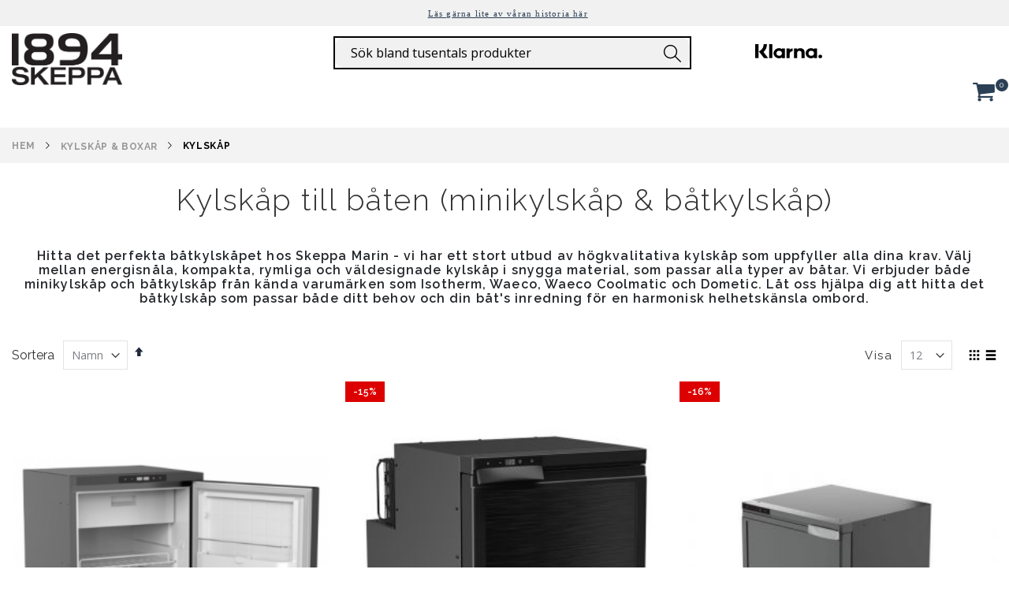

--- FILE ---
content_type: text/html; charset=UTF-8
request_url: https://www.skeppamarin.se/battillbehor/kylskap-boxar/kylskap.html
body_size: 19184
content:
<!doctype html>
<html lang="sv">
    <head >
        <script>
    var BASE_URL = 'https\u003A\u002F\u002Fwww.skeppamarin.se\u002F';
    var require = {
        'baseUrl': 'https\u003A\u002F\u002Fwww.skeppamarin.se\u002Fpub\u002Fstatic\u002Ffrontend\u002FSkepparMarin\u002FSkepparMarinTheme\u002Fsv_SE'
    };</script>        <meta charset="utf-8"/>
<meta name="title" content="Kylskåp till båten (minikylskåp &amp; båtkylskåp)"/>
<meta name="description" content="Skeppamarin"/>
<meta name="keywords" content="Skeppamarin"/>
<meta name="robots" content="INDEX,FOLLOW"/>
<meta name="viewport" content="width=device-width, initial-scale=1, maximum-scale=1.0, user-scalable=no"/>
<meta name="format-detection" content="telephone=no"/>
<title>Kylskåp till båten (minikylskåp &amp; båtkylskåp)</title>
<link  rel="stylesheet" type="text/css"  media="all" href="https://www.skeppamarin.se/pub/static/_cache/merged/af75c76b28506bca77b0f6b997ac480c.min.css" />
<link  rel="stylesheet" type="text/css"  media="screen and (min-width: 768px)" href="https://www.skeppamarin.se/pub/static/frontend/SkepparMarin/SkepparMarinTheme/sv_SE/css/styles-l.min.css" />
<link  rel="stylesheet" type="text/css"  media="print" href="https://www.skeppamarin.se/pub/static/frontend/SkepparMarin/SkepparMarinTheme/sv_SE/css/print.min.css" />
<script  type="text/javascript"  src="https://www.skeppamarin.se/pub/static/_cache/merged/649f97360510a5a48867d9b4a0b6292a.min.js"></script>
<link  rel="stylesheet" type="text/css" href="//fonts.googleapis.com/css?family=Shadows+Into+Light" />
<link  rel="icon" type="image/x-icon" href="https://www.skeppamarin.se/pub/media/favicon/stores/1/skeppa-favicon.png" />
<link  rel="shortcut icon" type="image/x-icon" href="https://www.skeppamarin.se/pub/media/favicon/stores/1/skeppa-favicon.png" />
<link  rel="canonical" href="https://www.skeppamarin.se/battillbehor/kylskap-boxar/kylskap.html" />
<link  rel="stylesheet" type="text/css" />
<style>
/*HOTFIX PAGE TITLE SHOWS WITH META*/
.cms-index-index .page-title-wrapper {
    display: none;
}
/*HOTFIX FIX CART QTY COLOR*/
.page-header.type24 .head-4 .minicart-wrapper .action.showcart .counter.qty {
    background-color: #2b3f55!important;
}
#top-cart-btn-checkout, #product-addtocart-button {
    background: #2b3f55!important;
    border: 1px solid #2b3f55!important;
}
.actions #product-addtocart-button {
    background: #2b3f55;
    border: 1px solid #2b3f55;
}
.price-box.price-final_price {
    min-height: 44px;
}
  header.page-header.type24 .logo img {
    margin-top: -46px;
  }
.box-tocart .diza {
pointer-events: none;
}
</style>

<meta name="google-site-verification" content="-tMUkErdsC1kxXZX7wLb_-knTcOxj9dk1UsxjRwNIt4" />

<!-- Google Tag Manager -->
<!--
<script>(function(w,d,s,l,i){w[l]=w[l]||[];w[l].push({'gtm.start':
new Date().getTime(),event:'gtm.js'});var f=d.getElementsByTagName(s)[0],
j=d.createElement(s),dl=l!='dataLayer'?'&l='+l:'';j.async=true;j.src=
'https://www.googletagmanager.com/gtm.js?id='+i+dl;f.parentNode.insertBefore(j,f);
})(window,document,'script','dataLayer','GTM-NGZ7ZS');</script>
-->
<!-- End Google Tag Manager -->

<!-- Mailchimp -->
<script id="mcjs">!function(c,h,i,m,p){m=c.createElement(h),p=c.getElementsByTagName(h)[0],m.async=1,m.src=i,p.parentNode.insertBefore(m,p)}(document,"script","https://chimpstatic.com/mcjs-connected/js/users/c8e09e6bfd4f4ed4f216e730a/b9bf1fae8a80c12d1e80ec880.js");</script>
<!-- End Mailchimp --><!-- Hreflang tag by Mageplaza_SEO --><link rel="alternate" href="https://www.skeppamarin.se/battillbehor/kylskap-boxar/kylskap.html" hreflang="sv-SE">        <!-- Global site tag (gtag.js) - Google Analytics -->
<script async src="https://www.googletagmanager.com/gtag/js?id=G-9VJ5K1M6S6"></script>
<script>
  window.dataLayer = window.dataLayer || [];
  function gtag(){dataLayer.push(arguments);}
  gtag('js', new Date());

  gtag('config', 'G-9VJ5K1M6S6');
</script>
<link rel="stylesheet" href='//fonts.googleapis.com/css?family=Raleway%3A300%2C300italic%2C400%2C400italic%2C600%2C600italic%2C700%2C700italic%2C800%2C800italic' type='text/css' />
<link href="//fonts.googleapis.com/css?family=Oswald:300,400,700" rel="stylesheet">
<link href="//fonts.googleapis.com/css?family=Poppins:300,400,500,600,700" rel="stylesheet">
<link rel="stylesheet" href="//fonts.googleapis.com/css?family=Open+Sans%3A300%2C300italic%2C400%2C400italic%2C600%2C600italic%2C700%2C700italic%2C800%2C800italic&amp;v1&amp;subset=latin%2Clatin-ext" type="text/css" media="screen"/>

<link rel="stylesheet" href="https://cdnjs.cloudflare.com/ajax/libs/font-awesome/4.7.0/css/font-awesome.min.css">

    <link rel="stylesheet" type="text/css" media="all" href="https://www.skeppamarin.se/pub/media/porto/web/bootstrap/css/bootstrap.optimized.min.css">
    <link rel="stylesheet" type="text/css" media="all" href="https://www.skeppamarin.se/pub/media/porto/web/css/animate.optimized.css">
<link rel="stylesheet" type="text/css" media="all" href="https://www.skeppamarin.se/pub/media/porto/web/css/header/type24.css">
<link rel="stylesheet" type="text/css" media="all" href="https://www.skeppamarin.se/pub/media/porto/web/css/custom.css">
<link rel="stylesheet" type="text/css" media="all" href="https://www.skeppamarin.se/pub/media/porto/configed_css/design_default.css">
<link rel="stylesheet" type="text/css" media="all" href="https://www.skeppamarin.se/pub/media/porto/configed_css/settings_default.css">
<script type="text/javascript">
var porto_config = {
    paths: {
        'parallax': 'js/jquery.parallax.min',
        'owlcarousel': 'owl.carousel/owl.carousel',
        'owlcarousel_thumbs': 'owl.carousel/owl.carousel2.thumbs',
        'imagesloaded': 'Smartwave_Porto/js/imagesloaded',
        'packery': 'Smartwave_Porto/js/packery.pkgd',
        'floatelement': 'js/jquery.floatelement'
    },
    shim: {
        'parallax': {
          deps: ['jquery']
        },
        'owlcarousel': {
          deps: ['jquery']
        },        
        'owlcarousel_thumbs': {
          deps: ['jquery','owlcarousel']
        },    
        'packery': {
          deps: ['jquery','imagesloaded']
        },
        'floatelement': {
          deps: ['jquery']
        }
    }
};

require.config(porto_config);
</script>
<script type="text/javascript">
require([
    'jquery'
], function ($) {
    $(document).ready(function(){
        $(".drop-menu > a").off("click").on("click", function(){
            if($(this).parent().children(".nav-sections").hasClass("visible")) {
                $(this).parent().children(".nav-sections").removeClass("visible");
                $(this).removeClass("active");
            }
            else {
                $(this).parent().children(".nav-sections").addClass("visible");
                $(this).addClass("active");
            }
        });
    });
});
</script>
<script type="text/javascript" src="https://www.skeppamarin.se/pub/static/frontend/SkepparMarin/SkepparMarinTheme/sv_SE/js/custom-js.min.js"></script>
        <script>
        window.getWpGA4Cookie = function(name) {
            match = document.cookie.match(new RegExp(name + '=([^;]+)'));
            if (match) return decodeURIComponent(match[1].replace(/\+/g, ' ')) ;
        };

        window.dataLayer = window.dataLayer || [];
                var dl4Objects = [{"pageName":"Kylsk\u00e5p till b\u00e5ten (minikylsk\u00e5p & b\u00e5tkylsk\u00e5p)","pageType":"category"},{"ecommerce":{"items":[{"item_name":"1852 Kompressor kylsk\u00e5p CR85, 83L","affiliation":"Skeppamarin - Skeppamarin  - Skeppamarin ","item_id":"88139","price":"7265.00","item_category":"B\u00c5TTILLBEH\u00d6R","item_category2":"KYLSK\u00c5P & BOXAR ","item_category3":"KYLSK\u00c5P","item_list_name":"B\u00c5TTILLBEH\u00d6R\/KYLSK\u00c5P & BOXAR \/KYLSK\u00c5P","item_list_id":"387","index":1},{"item_name":"1852 Kylsk\u00e5p CR50 inkl 9,5L frys, 48L","affiliation":"Skeppamarin - Skeppamarin  - Skeppamarin ","item_id":"54189","price":"5599.00","item_category":"B\u00c5TTILLBEH\u00d6R","item_category2":"KYLSK\u00c5P & BOXAR ","item_category3":"KYLSK\u00c5P","item_list_name":"B\u00c5TTILLBEH\u00d6R\/KYLSK\u00c5P & BOXAR \/KYLSK\u00c5P","item_list_id":"387","index":2},{"item_name":"1852 Kylsk\u00e5p CR65 inkl 18L frys, 65L","affiliation":"Skeppamarin - Skeppamarin  - Skeppamarin ","item_id":"36321","price":"5895.00","item_category":"B\u00c5TTILLBEH\u00d6R","item_category2":"KYLSK\u00c5P & BOXAR ","item_category3":"KYLSK\u00c5P","item_list_name":"B\u00c5TTILLBEH\u00d6R\/KYLSK\u00c5P & BOXAR \/KYLSK\u00c5P","item_list_id":"387","index":3},{"item_name":"Dometic CD30 DC Dragkyl ","affiliation":"Skeppamarin - Skeppamarin  - Skeppamarin ","item_id":"86926","price":"9995.00","item_category":"B\u00c5TTILLBEH\u00d6R","item_category2":"KYLSK\u00c5P & BOXAR ","item_category3":"KYLSK\u00c5P","item_list_name":"B\u00c5TTILLBEH\u00d6R\/KYLSK\u00c5P & BOXAR \/KYLSK\u00c5P","item_list_id":"387","index":4},{"item_name":"Dometic CRE 50E","affiliation":"Skeppamarin - Skeppamarin  - Skeppamarin ","item_id":"88535","price":"8699.00","item_category":"B\u00c5TTILLBEH\u00d6R","item_category2":"KYLSK\u00c5P & BOXAR ","item_category3":"KYLSK\u00c5P","item_list_name":"B\u00c5TTILLBEH\u00d6R\/KYLSK\u00c5P & BOXAR \/KYLSK\u00c5P","item_list_id":"387","index":5},{"item_name":"Dometic CRE 65E","affiliation":"Skeppamarin - Skeppamarin  - Skeppamarin ","item_id":"88536","price":"9349.00","item_category":"B\u00c5TTILLBEH\u00d6R","item_category2":"KYLSK\u00c5P & BOXAR ","item_category3":"KYLSK\u00c5P","item_list_name":"B\u00c5TTILLBEH\u00d6R\/KYLSK\u00c5P & BOXAR \/KYLSK\u00c5P","item_list_id":"387","index":6},{"item_name":"Dometic CRE 80E","affiliation":"Skeppamarin - Skeppamarin  - Skeppamarin ","item_id":"88537","price":"9949.00","item_category":"B\u00c5TTILLBEH\u00d6R","item_category2":"KYLSK\u00c5P & BOXAR ","item_category3":"KYLSK\u00c5P","item_list_name":"B\u00c5TTILLBEH\u00d6R\/KYLSK\u00c5P & BOXAR \/KYLSK\u00c5P","item_list_id":"387","index":7},{"item_name":"Dometic CoolMatic CB36W","affiliation":"Skeppamarin - Skeppamarin  - Skeppamarin ","item_id":"28976","price":"14699.00","item_category":"B\u00c5TTILLBEH\u00d6R","item_category2":"KYLSK\u00c5P & BOXAR ","item_category3":"KYLSK\u00c5P","item_list_name":"B\u00c5TTILLBEH\u00d6R\/KYLSK\u00c5P & BOXAR \/KYLSK\u00c5P","item_list_id":"387","index":8},{"item_name":"Dometic CoolMatic CB40W","affiliation":"Skeppamarin - Skeppamarin  - Skeppamarin ","item_id":"28975","price":"14499.00","item_category":"B\u00c5TTILLBEH\u00d6R","item_category2":"KYLSK\u00c5P & BOXAR ","item_category3":"KYLSK\u00c5P","item_list_name":"B\u00c5TTILLBEH\u00d6R\/KYLSK\u00c5P & BOXAR \/KYLSK\u00c5P","item_list_id":"387","index":9},{"item_name":"Dometic CoolMatic CRD 50","affiliation":"Skeppamarin - Skeppamarin  - Skeppamarin ","item_id":"15850","price":"17549.00","item_category":"B\u00c5TTILLBEH\u00d6R","item_category2":"KYLSK\u00c5P & BOXAR ","item_category3":"KYLSK\u00c5P","item_list_name":"B\u00c5TTILLBEH\u00d6R\/KYLSK\u00c5P & BOXAR \/KYLSK\u00c5P","item_list_id":"387","index":10},{"item_name":"Dometic CoolMatic CRD 50S","affiliation":"Skeppamarin - Skeppamarin  - Skeppamarin ","item_id":"17646","price":"20549.00","item_category":"B\u00c5TTILLBEH\u00d6R","item_category2":"KYLSK\u00c5P & BOXAR ","item_category3":"KYLSK\u00c5P","item_list_name":"B\u00c5TTILLBEH\u00d6R\/KYLSK\u00c5P & BOXAR \/KYLSK\u00c5P","item_list_id":"387","index":11},{"item_name":"Dometic Kylsk\u00e5p Combicool RF 60KF","affiliation":"Skeppamarin - Skeppamarin  - Skeppamarin ","item_id":"86919","price":"7499.00","item_category":"B\u00c5TTILLBEH\u00d6R","item_category2":"KYLSK\u00c5P & BOXAR ","item_category3":"KYLSK\u00c5P","item_list_name":"B\u00c5TTILLBEH\u00d6R\/KYLSK\u00c5P & BOXAR \/KYLSK\u00c5P","item_list_id":"387","index":12}],"item_list_id":"387","item_list_name":"B\u00c5TTILLBEH\u00d6R\/KYLSK\u00c5P & BOXAR \/KYLSK\u00c5P"},"event":"view_item_list"}];
        for (var i in dl4Objects) {
            window.dataLayer.push({ecommerce: null});
            window.dataLayer.push(dl4Objects[i]);
        }
                var wpGA4Cookies = ['wp_ga4_user_id','wp_ga4_customerGroup'];
        wpGA4Cookies.map(function(cookieName) {
            var cookieValue = window.getWpGA4Cookie(cookieName);
            if (cookieValue) {
                var dl4Object = {};
                dl4Object[cookieName.replace('wp_ga4_', '')] = cookieValue;
                window.dataLayer.push(dl4Object);
            }
        });
    </script>

    <!-- Google Tag Manager -->
<script>(function(w,d,s,l,i){w[l]=w[l]||[];w[l].push({'gtm.start':
new Date().getTime(),event:'gtm.js'});var f=d.getElementsByTagName(s)[0],
j=d.createElement(s),dl=l!='dataLayer'?'&l='+l:'';j.async=true;j.src=
'https://www.googletagmanager.com/gtm.js?id='+i+dl;f.parentNode.insertBefore(j,f);
})(window,document,'script','dataLayer','GTM-NGZ7ZS');</script>
<!-- End Google Tag Manager --><!-- BEGIN GOOGLE ANALYTICS CODE -->
<script type="text/x-magento-init">
{
    "*": {
        "Magento_GoogleAnalytics/js/google-analytics": {
            "isCookieRestrictionModeEnabled": 0,
            "currentWebsite": 1,
            "cookieName": "user_allowed_save_cookie",
            "ordersTrackingData": [],
            "pageTrackingData": {"optPageUrl":"","isAnonymizedIpActive":true,"accountId":"UA-40087163-1"}        }
    }
}
</script>
<!-- END GOOGLE ANALYTICS CODE -->
<script type="text&#x2F;javascript" src="https&#x3A;&#x2F;&#x2F;chimpstatic.com&#x2F;mcjs-connected&#x2F;js&#x2F;users&#x2F;c8e09e6bfd4f4ed4f216e730a&#x2F;c21d6171cb84558785cf9b1bd.js" defer="defer">
</script><script type="text/javascript" async>
    var w = document.createElement("script");
    w.type = "text/javascript";
    w.src = "//widget.trustpilot.com/bootstrap/v5/tp.widget.bootstrap.min.js";
    w.async = true;
    document.head.appendChild(w);
</script>
<script type="text/javascript">
    (function(w,d,s,r,n){w.TrustpilotObject=n;w[n]=w[n]||function(){(w[n].q=w[n].q||[]).push(arguments)};
    a=d.createElement(s);a.async=1;a.src=r;a.type='text/java'+s;f=d.getElementsByTagName(s)[0];
    f.parentNode.insertBefore(a,f)})(window,document,'script', 'https://invitejs.trustpilot.com/tp.min.js', 'tp');
    tp('register','B7NW8n8AS5kf8ymw');
</script>
<script type="text/javascript">
    function inIframe () {
        try {
            return window.self !== window.top;
        } catch (e) {
            return false;
        }
    }

    function tryParseJson(str) {
        if (typeof str === 'string') {
            try {
                return JSON.parse(str);
            } catch (e) {
                return false;
            }
        }
        return false;
    }

    if (inIframe()) {
        window.addEventListener('message', function(e) {
            var adminOrign = new URL(window.location).hostname;
            if (!e.data || e.origin.indexOf(adminOrign) === -1) {
                return;
            }
            if (typeof TrustpilotPreview !== 'undefined') {
                if (typeof e.data === 'string' && e.data === 'submit') {
                    TrustpilotPreview.sendTrustboxes();
                } else {
                    jsonData = tryParseJson(e.data);
                    if (jsonData.trustbox) {
                        TrustpilotPreview.setSettings(jsonData.trustbox);
                    } else if (jsonData.customised) {
                        TrustpilotPreview.updateActive(jsonData.customised);
                    }
                }
            } else {
                var settings = tryParseJson(e.data);
                if (settings) {
                    var p = document.createElement("script");
                    p.type = "text/javascript";
                    p.onload = function () {
                        const iFrame = e.source.parent.document.getElementById('configuration_iframe').contentWindow;
                        TrustpilotPreview.init(['//ecommplugins-scripts.trustpilot.com/v2.1/css/preview.min.css'], settings, iFrame, e.source);
                    };
                    p.src = '//ecommplugins-scripts.trustpilot.com/v2.1/js/preview.min.js';
                    document.head.appendChild(p);
                }
            }
        });
    }
</script><script type="text/javascript" async>
    const trustpilot_trustbox_settings = {"trustboxes":[]};
    if (trustpilot_trustbox_settings) {
        document.addEventListener('DOMContentLoaded', function() {
            tp('trustBox', trustpilot_trustbox_settings);
        });
    }
</script>    </head>
    <body data-container="body"
          data-mage-init='{"loaderAjax": {}, "loader": { "icon": "https://www.skeppamarin.se/pub/static/frontend/SkepparMarin/SkepparMarinTheme/sv_SE/images/loader-2.gif"}}'
        class="page-with-filter page-products categorypath-battillbehor-kylskap-boxar-kylskap-html category-kylskap  layout-1280 wide mobile-sticky catalog-category-view page-layout-1column">
        <!-- Google Tag Manager (noscript) -->
<noscript><iframe src="https://www.googletagmanager.com/ns.html?id=GTM-NGZ7ZS"
height="0" width="0" style="display:none;visibility:hidden"></iframe></noscript>
<!-- End Google Tag Manager (noscript) -->

<div id="cookie-status">
    The store will not work correctly in the case when cookies are disabled.</div>
<script type="text&#x2F;javascript">document.querySelector("#cookie-status").style.display = "none";</script>
<script type="text/x-magento-init">
    {
        "*": {
            "cookieStatus": {}
        }
    }
</script>

<script type="text/x-magento-init">
    {
        "*": {
            "mage/cookies": {
                "expires": null,
                "path": "\u002F",
                "domain": ".skeppamarin.se",
                "secure": false,
                "lifetime": "3600"
            }
        }
    }
</script>
    <noscript>
        <div class="message global noscript">
            <div class="content">
                <p>
                    <strong>JavaScript verkar vara inaktiverat i din webbläsare.</strong>
                    <span>
                        För den bästa upplevelsen på vår webbplats, bör du aktivera Javascript i din webbläsare.                    </span>
                </p>
            </div>
        </div>
    </noscript>
<script>true</script><script>    require.config({
        map: {
            '*': {
                wysiwygAdapter: 'mage/adminhtml/wysiwyg/tiny_mce/tinymce4Adapter'
            }
        }
    });</script>
<div class="page-wrapper"><header class="container page-header type24 " >
    <div class="mega-width above-header">
        <div class="above-header-row show-mobile">
<p><a href="https://www.skeppamarin.se/">skeppamarin.se </a></p>
</div>
<div class="above-header-row show-desktop">
<p>&nbsp;</p>
<p><span style="color: red; font-family: georgia;">&nbsp;<a href="https://www.skeppamarin.se/skeppahistorier/" target="new"><u>Läs gärna lite av våran historia här</u></a></span></p>
</div>    </div>


    <div class="show-desktop header-search search-area">
        <div class="head-1-mobile">
                <a class="logo" href="https://www.skeppamarin.se/" title="Båttillbehör sedan 1894 - Skeppa Marin">
        <img src="https://www.skeppamarin.se/pub/media/logo/stores/1/skeppa-600x282.png"
             alt="Båttillbehör sedan 1894 - Skeppa Marin"
             width="170"                     />
    </a>
        </div>
        <a href="javascript:void(0)" class="search-toggle-icon"><span>Sök</span></a>
        <div class="block block-search">
    <div class="block block-title"><strong>Sök</strong></div>
    <div class="block block-content">
        <form class="form minisearch" id="search_mini_form" action="https://www.skeppamarin.se/catalogsearch/result/" method="get">
            <div class="field search">
                <label class="label" for="search" data-role="minisearch-label">
                    <span>Sök</span>
                </label>
                <div class="control">
                    <input id="search"
                           data-mage-init='{"quickSearch":{
                                "formSelector":"#search_mini_form",
                                "url":"https://www.skeppamarin.se/search/ajax/suggest/",
                                "destinationSelector":"#search_autocomplete"}
                           }'
                           type="text"
                           name="q"
                           value=""
                           placeholder="Sök bland tusentals produkter"
                           class="input-text"
                           maxlength="128"
                           role="combobox"
                           aria-haspopup="false"
                           aria-autocomplete="both"
                           autocomplete="off"/>
                    <div id="search_autocomplete" class="search-autocomplete"></div>
                    <div class="nested">
    <a class="action advanced" href="https://www.skeppamarin.se/catalogsearch/advanced/" data-action="advanced-search">
        Avancerad sökning    </a>
</div>
                </div>
            </div>
            <div class="actions">
                <button type="submit"
                        title="Sök"
                        class="action search">
                    <span>Sök</span>
                </button>
            </div>
        </form>
    </div>
</div>
        <div class="klarna-loggotype">
            <img src="https://www.skeppamarin.se/pub/media/wysiwyg/Klarna.svg" alt="" />
<div class="menu-left-main-menu">
<div class="trustpilot-widget" data-locale="sv-SE" data-template-id="53aa8807dec7e10d38f59f32" data-businessunit-id="57d66ce20000ff000594985c" data-style-height="73px" data-style-width="100px" data-theme="light">
  <a href="https://se.trustpilot.com/review/skeppamarin.se" target="_blank" rel="noopener">Trustpilot</a>
</div>
</div>        </div>
    </div>


    <div class="row header content">
        <div style="order:1;" class="head-1-desktop col-no-pad">
                <a class="logo" href="https://www.skeppamarin.se/" title="Båttillbehör sedan 1894 - Skeppa Marin">
        <img src="https://www.skeppamarin.se/pub/media/logo/stores/1/skeppa-600x282.png"
             alt="Båttillbehör sedan 1894 - Skeppa Marin"
             width="170"                     />
    </a>
        </div>
        <div style="order:2;" class="head-2">

            <div class="lang" style="display: none;">
                            </div>

                <div class="sections nav-sections">
                <div class="section-items nav-sections-items"
             data-mage-init='{"tabs":{"openedState":"active"}}'>
                                            <div class="section-item-title nav-sections-item-title"
                     data-role="collapsible">
                    <a class="nav-sections-item-switch"
                       data-toggle="switch" href="#store.menu">
                        Meny                    </a>
                </div>
                <div class="section-item-content nav-sections-item-content"
                     id="store.menu"
                     data-role="content">
                    
<nav class="navigation sw-megamenu " role="navigation">
    <ul>
            </ul>
</nav>

<script type="text/javascript">
    require([
        'jquery',
        'Smartwave_Megamenu/js/sw_megamenu'
    ], function ($) {
        $(".sw-megamenu").swMegamenu();
    });
</script>
                </div>
                                            <div class="section-item-title nav-sections-item-title"
                     data-role="collapsible">
                    <a class="nav-sections-item-switch"
                       data-toggle="switch" href="#store.links">
                        Konto                    </a>
                </div>
                <div class="section-item-content nav-sections-item-content"
                     id="store.links"
                     data-role="content">
                    <!-- Account links -->                </div>
                                    </div>
    </div>
        </div>
        <div style="order:3;" class="head-3 custom-menu-block meny_meny">

        </div>
        <div style="order:4;" class="head-4 panel header">
            <span data-action="toggle-nav" class="action nav-toggle"><span>Växla Nav</span></span>
            
            <form class="show-mobile form minisearch active" id="search_mini_form" action="/catalogsearch/result/" method="get">
                <div class="field search">
                    <div class="control">
                        <input id="search" type="text" name="q" value="" placeholder="Sök" class="input-text" maxlength="128" role="combobox" aria-haspopup="false" aria-autocomplete="both" autocomplete="off" aria-expanded="true">
                        <div id="search_autocomplete" class="search-autocomplete" style="display: none;"></div>
                    </div>
                </div>
            </form>

            
<div data-block="minicart" class="minicart-wrapper">
    <a class="action showcart" href="https://www.skeppamarin.se/checkout/cart/"
       data-bind="scope: 'minicart_content'">
        <span class="text">Cart</span>
        <span class="counter qty empty"
              data-bind="css: { empty: !!getCartParam('summary_count') == false }, blockLoader: isLoading">
            <span class="counter-number">
            <!-- ko if: getCartParam('summary_count') --><!-- ko text: getCartParam('summary_count') --><!-- /ko --><!-- /ko -->
            <!-- ko ifnot: getCartParam('summary_count') -->0<!-- /ko -->
            </span>
            <span class="counter-label">
                <!-- ko i18n: 'items' --><!-- /ko -->
            </span>
        </span>
    </a>
            <div class="block block-minicart empty"
             data-role="dropdownDialog"
             data-mage-init='{"dropdownDialog":{
                "appendTo":"[data-block=minicart]",
                "triggerTarget":".showcart",
                "timeout": "2000",
                "closeOnMouseLeave": false,
                "closeOnEscape": true,
                "triggerClass":"active",
                "parentClass":"active",
                "buttons":[]}}'>
            <div id="minicart-content-wrapper" data-bind="scope: 'minicart_content'">
                <!-- ko template: getTemplate() --><!-- /ko -->
            </div>
        </div>
        <script>
        window.checkout = {"shoppingCartUrl":"https:\/\/www.skeppamarin.se\/checkout\/cart\/","checkoutUrl":"https:\/\/www.skeppamarin.se\/checkout\/","updateItemQtyUrl":"https:\/\/www.skeppamarin.se\/checkout\/sidebar\/updateItemQty\/","removeItemUrl":"https:\/\/www.skeppamarin.se\/checkout\/sidebar\/removeItem\/","imageTemplate":"Magento_Catalog\/product\/image_with_borders","baseUrl":"https:\/\/www.skeppamarin.se\/","minicartMaxItemsVisible":5,"websiteId":"1","maxItemsToDisplay":10,"storeId":"1","storeGroupId":"1","customerLoginUrl":"https:\/\/www.skeppamarin.se\/customer\/account\/login\/referer\/aHR0cHM6Ly93d3cuc2tlcHBhbWFyaW4uc2UvYmF0dGlsbGJlaG9yL2t5bHNrYXAtYm94YXIva3lsc2thcC5odG1s\/","isRedirectRequired":false,"autocomplete":"off","captcha":{"user_login":{"isCaseSensitive":false,"imageHeight":50,"imageSrc":"","refreshUrl":"https:\/\/www.skeppamarin.se\/captcha\/refresh\/","isRequired":false,"timestamp":1768968611}}};
    </script>
    <script type="text/x-magento-init">
    {
        "[data-block='minicart']": {
            "Magento_Ui/js/core/app": {"components":{"minicart_content":{"children":{"subtotal.container":{"children":{"subtotal":{"children":{"subtotal.totals":{"config":{"display_cart_subtotal_incl_tax":1,"display_cart_subtotal_excl_tax":0,"template":"Magento_Tax\/checkout\/minicart\/subtotal\/totals"},"children":{"subtotal.totals.msrp":{"component":"Magento_Msrp\/js\/view\/checkout\/minicart\/subtotal\/totals","config":{"displayArea":"minicart-subtotal-hidden","template":"Magento_Msrp\/checkout\/minicart\/subtotal\/totals"}}},"component":"Magento_Tax\/js\/view\/checkout\/minicart\/subtotal\/totals"}},"component":"uiComponent","config":{"template":"Magento_Checkout\/minicart\/subtotal"}}},"component":"uiComponent","config":{"displayArea":"subtotalContainer"}},"item.renderer":{"component":"uiComponent","config":{"displayArea":"defaultRenderer","template":"Magento_Checkout\/minicart\/item\/default"},"children":{"item.image":{"component":"Magento_Catalog\/js\/view\/image","config":{"template":"Magento_Catalog\/product\/image","displayArea":"itemImage"}},"checkout.cart.item.price.sidebar":{"component":"uiComponent","config":{"template":"Magento_Checkout\/minicart\/item\/price","displayArea":"priceSidebar"}}}},"extra_info":{"component":"uiComponent","config":{"displayArea":"extraInfo"}},"promotion":{"component":"uiComponent","config":{"displayArea":"promotion"}}},"config":{"itemRenderer":{"default":"defaultRenderer","simple":"defaultRenderer","virtual":"defaultRenderer"},"template":"Magento_Checkout\/minicart\/content"},"component":"Magento_Checkout\/js\/view\/minicart"}},"types":[]}        },
        "*": {
            "Magento_Ui/js/block-loader": "https://www.skeppamarin.se/pub/static/frontend/SkepparMarin/SkepparMarinTheme/sv_SE/images/loader-1.gif"
        }
    }
    </script>
</div>


                    </div>
    </div>



</header><div class="breadcrumbs">
    <ul class="items">
                    <li class="item home">
                            <a href="https://www.skeppamarin.se/"
                   title="Gå till startsidan">
                    Hem                </a>
                        </li>
                    <li class="item category366">
                            <a href="https://www.skeppamarin.se/battillbehor/kylskap-boxar.html"
                   title="">
                    KYLSKÅP &amp; BOXAR                 </a>
                        </li>
                    <li class="item category387">
                            <strong>KYLSKÅP</strong>
                        </li>
            </ul>
</div>
<div id="before-main" class="before-main"><div class="page-title-wrapper">
    <h1 class="page-title"
         id="page-title-heading"                     aria-labelledby="page-title-heading&#x20;toolbar-amount"
        >
        <span class="base" data-ui-id="page-title-wrapper" >Kylskåp till båten (minikylskåp &amp; båtkylskåp)</span>    </h1>
    </div>

    <div class="category-description no-margin">
    					<div class="mega-width category-banner-no-img">
				<div class="category-banner-txt">
        	Hitta det perfekta båtkylskåpet hos Skeppa Marin - vi har ett stort utbud av högkvalitativa kylskåp som uppfyller alla dina krav. Välj mellan energisnåla, kompakta, rymliga och väldesignade kylskåp i snygga material, som passar alla typer av båtar. Vi erbjuder både minikylskåp och båtkylskåp från kända varumärken som Isotherm, Waeco, Waeco Coolmatic och Dometic. Låt oss hjälpa dig att hitta det båtkylskåp som passar både ditt behov och din båt's inredning för en harmonisk helhetskänsla ombord.        </div></div>
    </div>
<main id="maincontent" class="page-main"><a id="contentarea" tabindex="-1"></a>
<div class="page messages"><div data-placeholder="messages"></div>
<div data-bind="scope: 'messages'">
    <!-- ko if: cookieMessages && cookieMessages.length > 0 -->
    <div role="alert" data-bind="foreach: { data: cookieMessages, as: 'message' }" class="messages">
        <div data-bind="attr: {
            class: 'message-' + message.type + ' ' + message.type + ' message',
            'data-ui-id': 'message-' + message.type
        }">
            <div data-bind="html: $parent.prepareMessageForHtml(message.text)"></div>
        </div>
    </div>
    <!-- /ko -->

    <!-- ko if: messages().messages && messages().messages.length > 0 -->
    <div role="alert" data-bind="foreach: { data: messages().messages, as: 'message' }" class="messages">
        <div data-bind="attr: {
            class: 'message-' + message.type + ' ' + message.type + ' message',
            'data-ui-id': 'message-' + message.type
        }">
            <div data-bind="html: $parent.prepareMessageForHtml(message.text)"></div>
        </div>
    </div>
    <!-- /ko -->
</div>
<script type="text/x-magento-init">
    {
        "*": {
            "Magento_Ui/js/core/app": {
                "components": {
                        "messages": {
                            "component": "Magento_Theme/js/view/messages"
                        }
                    }
                }
            }
    }
</script>
</div><div class="columns"><div class="column main"><input name="form_key" type="hidden" value="xDsDorFI0mWYwQgb" /><div id="authenticationPopup" data-bind="scope:'authenticationPopup', style: {display: 'none'}">
        <script>window.authenticationPopup = {"autocomplete":"off","customerRegisterUrl":"https:\/\/www.skeppamarin.se\/customer\/account\/create\/","customerForgotPasswordUrl":"https:\/\/www.skeppamarin.se\/customer\/account\/forgotpassword\/","baseUrl":"https:\/\/www.skeppamarin.se\/"}</script>    <!-- ko template: getTemplate() --><!-- /ko -->
    <script type="text/x-magento-init">
        {
            "#authenticationPopup": {
                "Magento_Ui/js/core/app": {"components":{"authenticationPopup":{"component":"Magento_Customer\/js\/view\/authentication-popup","children":{"messages":{"component":"Magento_Ui\/js\/view\/messages","displayArea":"messages"},"captcha":{"component":"Magento_Captcha\/js\/view\/checkout\/loginCaptcha","displayArea":"additional-login-form-fields","formId":"user_login","configSource":"checkout"},"amazon-button":{"component":"Amazon_Login\/js\/view\/login-button-wrapper","sortOrder":"0","displayArea":"additional-login-form-fields","config":{"tooltip":"Securely login into our website using your existing Amazon details.","componentDisabled":true}}}}}}            },
            "*": {
                "Magento_Ui/js/block-loader": "https\u003A\u002F\u002Fwww.skeppamarin.se\u002Fpub\u002Fstatic\u002Ffrontend\u002FSkepparMarin\u002FSkepparMarinTheme\u002Fsv_SE\u002Fimages\u002Floader\u002D1.gif"
            }
        }
    </script>
</div>
<script type="text/x-magento-init">
    {
        "*": {
            "Magento_Customer/js/section-config": {
                "sections": {"stores\/store\/switch":["*"],"stores\/store\/switchrequest":["*"],"directory\/currency\/switch":["*"],"*":["messages"],"customer\/account\/logout":["*","recently_viewed_product","recently_compared_product","persistent"],"customer\/account\/loginpost":["*"],"customer\/account\/createpost":["*"],"customer\/account\/editpost":["*"],"customer\/ajax\/login":["checkout-data","cart","captcha"],"catalog\/product_compare\/add":["compare-products","wp_ga4"],"catalog\/product_compare\/remove":["compare-products"],"catalog\/product_compare\/clear":["compare-products"],"sales\/guest\/reorder":["cart"],"sales\/order\/reorder":["cart"],"checkout\/cart\/add":["cart","directory-data","wp_ga4"],"checkout\/cart\/delete":["cart","wp_ga4"],"checkout\/cart\/updatepost":["cart","wp_ga4"],"checkout\/cart\/updateitemoptions":["cart","wp_ga4"],"checkout\/cart\/couponpost":["cart"],"checkout\/cart\/estimatepost":["cart"],"checkout\/cart\/estimateupdatepost":["cart"],"checkout\/onepage\/saveorder":["cart","checkout-data","last-ordered-items"],"checkout\/sidebar\/removeitem":["cart","wp_ga4"],"checkout\/sidebar\/updateitemqty":["cart","wp_ga4"],"rest\/*\/v1\/carts\/*\/payment-information":["cart","last-ordered-items","instant-purchase","wp_ga4"],"rest\/*\/v1\/guest-carts\/*\/payment-information":["cart","wp_ga4"],"rest\/*\/v1\/guest-carts\/*\/selected-payment-method":["cart","checkout-data"],"rest\/*\/v1\/carts\/*\/selected-payment-method":["cart","checkout-data","instant-purchase"],"customer\/address\/*":["instant-purchase"],"customer\/account\/*":["instant-purchase"],"vault\/cards\/deleteaction":["instant-purchase"],"multishipping\/checkout\/overviewpost":["cart"],"paypal\/express\/placeorder":["cart","checkout-data"],"paypal\/payflowexpress\/placeorder":["cart","checkout-data"],"paypal\/express\/onauthorization":["cart","checkout-data"],"persistent\/index\/unsetcookie":["persistent"],"review\/product\/post":["review"],"wishlist\/index\/add":["wishlist","wp_ga4"],"wishlist\/index\/remove":["wishlist"],"wishlist\/index\/updateitemoptions":["wishlist"],"wishlist\/index\/update":["wishlist"],"wishlist\/index\/cart":["wishlist","cart","wp_ga4"],"wishlist\/index\/fromcart":["wishlist","cart"],"wishlist\/index\/allcart":["wishlist","cart","wp_ga4"],"wishlist\/shared\/allcart":["wishlist","cart"],"wishlist\/shared\/cart":["cart"],"checkout\/cart\/configure":["wp_ga4"],"rest\/*\/v1\/guest-carts\/*\/shipping-information":["wp_ga4"],"rest\/*\/v1\/carts\/*\/shipping-information":["wp_ga4"]},
                "clientSideSections": ["checkout-data","cart-data","chatData"],
                "baseUrls": ["https:\/\/www.skeppamarin.se\/"],
                "sectionNames": ["messages","customer","compare-products","last-ordered-items","cart","directory-data","captcha","instant-purchase","loggedAsCustomer","persistent","review","wishlist","chatData","wp_ga4","recently_viewed_product","recently_compared_product","product_data_storage","paypal-billing-agreement"]            }
        }
    }
</script>
<script type="text/x-magento-init">
    {
        "*": {
            "Magento_Customer/js/customer-data": {
                "sectionLoadUrl": "https\u003A\u002F\u002Fwww.skeppamarin.se\u002Fcustomer\u002Fsection\u002Fload\u002F",
                "expirableSectionLifetime": 60,
                "expirableSectionNames": ["cart","persistent"],
                "cookieLifeTime": "3600",
                "updateSessionUrl": "https\u003A\u002F\u002Fwww.skeppamarin.se\u002Fcustomer\u002Faccount\u002FupdateSession\u002F"
            }
        }
    }
</script>
<script type="text/x-magento-init">
    {
        "*": {
            "Magento_Customer/js/invalidation-processor": {
                "invalidationRules": {
                    "website-rule": {
                        "Magento_Customer/js/invalidation-rules/website-rule": {
                            "scopeConfig": {
                                "websiteId": "1"
                            }
                        }
                    }
                }
            }
        }
    }
</script>
<script type="text/x-magento-init">
    {
        "body": {
            "pageCache": {"url":"https:\/\/www.skeppamarin.se\/page_cache\/block\/render\/id\/387\/","handles":["default","catalog_category_view","catalog_category_view_type_layered","catalog_category_view_type_layered_without_children","catalog_category_view_id_387"],"originalRequest":{"route":"catalog","controller":"category","action":"view","uri":"\/battillbehor\/kylskap-boxar\/kylskap.html"},"versionCookieName":"private_content_version"}        }
    }
</script>

<div id="monkey_campaign" style="display:none;"
     data-mage-init='{"campaigncatcher":{"checkCampaignUrl": "https://www.skeppamarin.se/mailchimp/campaign/check/"}}'>
</div><span  class='clerk' data-template='@category-page-popular' data-category='387'></span>
<span  class='clerk' data-template='@home-page-popular' data-category='387'></span>
<script type="text/x-magento-init">
    {
        "body": {
            "requireCookie": {"noCookieUrl":"https:\/\/www.skeppamarin.se\/cookie\/index\/noCookies\/","triggers":[".action.towishlist"],"isRedirectCmsPage":true}        }
    }
</script>

<div id="layer-product-list">
                <div class="toolbar toolbar-products" data-mage-init='{"productListToolbarForm":{"mode":"product_list_mode","direction":"product_list_dir","order":"product_list_order","limit":"product_list_limit","modeDefault":"grid","directionDefault":"asc","orderDefault":"name","limitDefault":12,"url":"https:\/\/www.skeppamarin.se\/battillbehor\/kylskap-boxar\/kylskap.html","formKey":"xDsDorFI0mWYwQgb","post":false}}'>
                    <div class="toolbar-sorter sorter">
    <label class="sorter-label" for="sorter">Sortera</label>
    <select id="sorter" data-role="sorter" class="sorter-options">
                    <option value="position"
                                >
                Plats            </option>
                    <option value="name"
                                    selected="selected"
                                >
                Namn            </option>
                    <option value="price"
                                >
                Pris            </option>
            </select>
            <a title="S&#xE4;tt&#x20;fallande&#x20;sortering"
           href="#"
           class="action sorter-action sort-asc"
           data-role="direction-switcher"
           data-value="desc">
            <span>Sätt fallande sortering</span>
        </a>
    </div>
                                <div class="modes">
                            <strong class="modes-label" id="modes-label">Visa som</strong>
                                                <strong title="Rutn&#xE4;t"
                            class="modes-mode active mode-grid"
                            data-value="grid">
                        <span>Rutnät</span>
                    </strong>
                                                                <a class="modes-mode mode-list"
                       title="Listvy"
                       href="#"
                       data-role="mode-switcher"
                       data-value="list"
                       id="mode-list"
                       aria-labelledby="modes-label mode-list">
                        <span>Listvy</span>
                    </a>
                                        </div>
        
        <p class="toolbar-amount" id="toolbar-amount">
            Artiklar <span class="toolbar-number">1</span>-<span class="toolbar-number">12</span> av <span class="toolbar-number">102</span>    </p>

        
    
        
                <div class="pages">
            <strong class="label pages-label" id="paging-label">Sida</strong>
            <ul class="items pages-items" aria-labelledby="paging-label">
            
            
            
                                                <li class="item current">
                        <strong class="page">
                            <span class="label">You&#039;re currently reading page</span>
                            <span>1</span>
                        </strong>
                    </li>
                                                                <li class="item">
                        <a href="https://www.skeppamarin.se/battillbehor/kylskap-boxar/kylskap.html?p=2" class="page">
                            <span class="label">Sida</span>
                            <span>2</span>
                        </a>
                    </li>
                                                                <li class="item">
                        <a href="https://www.skeppamarin.se/battillbehor/kylskap-boxar/kylskap.html?p=3" class="page">
                            <span class="label">Sida</span>
                            <span>3</span>
                        </a>
                    </li>
                                                                <li class="item">
                        <a href="https://www.skeppamarin.se/battillbehor/kylskap-boxar/kylskap.html?p=4" class="page">
                            <span class="label">Sida</span>
                            <span>4</span>
                        </a>
                    </li>
                                                                <li class="item">
                        <a href="https://www.skeppamarin.se/battillbehor/kylskap-boxar/kylskap.html?p=5" class="page">
                            <span class="label">Sida</span>
                            <span>5</span>
                        </a>
                    </li>
                            
            
            
                            <li class="item pages-item-next">
                                        <a class="action  next"
                       href="https://www.skeppamarin.se/battillbehor/kylskap-boxar/kylskap.html?p=2"
                       title="G&#xE5;&#x20;Vidare">
                        <span class="label">Sida</span>
                        <span>Gå Vidare</span>
                    </a>
                </li>
                        </ul>
        </div>
        
    
    

        <div class="field limiter">
    <label class="label" for="limiter">
        <span>Visa</span>
    </label>
    <div class="control">
        <select id="limiter" data-role="limiter" class="limiter-options">
                            <option value="12"
                                            selected="selected"
                    >
                    12                </option>
                            <option value="24"
                    >
                    24                </option>
                            <option value="36"
                    >
                    36                </option>
                            <option value="all"
                    >
                    Alla                </option>
                    </select>
    </div>
    <span class="limiter-text">per sida</span>
</div>
    </div>
    <script type="text/x-magento-init">
    {
        "body": {
            "addToWishlist": {"productType":["simple"]}        }
    }
</script>
        <div class="products wrapper grid columns4 products-grid   ">
                <ol class="filterproducts products list items product-items ">
                                        <li class="item product product-item">                    <div class="product-item-info type1" data-container="product-grid">
                                                <div class="product photo product-item-photo">
                            <a href="https://www.skeppamarin.se/battillbehor/kylskap-boxar/kylskap.html/1852-kompressor-kylskap-cr85-83l.html" tabindex="-1">
                                                                <img class="product-image-photo default_image porto-lazyload" data-src="https://www.skeppamarin.se/pub/media/catalog/product/cache/2f62a5e2b5170bb11eca55f354000250/s/c/screenshot_3_3_189.png" width="300" height="400" alt=""/>
                                                            </a>
                                                                        <!-- Dailydeal Product data -->
                                <!-- Dailydeal Product End -->
            </div>
            <div class="product details product-item-details">
                                <strong class="product name product-item-name">
                    <a class="product-item-link"
                    href="https://www.skeppamarin.se/battillbehor/kylskap-boxar/kylskap.html/1852-kompressor-kylskap-cr85-83l.html">
                    1852 Kompressor kylskåp CR85, 83L                </a>
            </strong>
            
                                                <div class="price-box price-final_price" data-role="priceBox" data-product-id="88139" data-price-box="product-id-88139">

    

<span class="price-container price-final_price&#x20;tax&#x20;weee"
        >
        <span  id="product-price-88139"                data-price-amount="7265"
        data-price-type="finalPrice"
        class="price-wrapper "
    ><span class="price">7 265,00 kr</span></span>
        </span>

</div>                                
                                    <div class="product-item-inner">
                        <div class="product actions product-item-actions">
                                                                                                                                        <a href="#"
                                        class="action towishlist actions-secondary "
                                        title="Lägg till i önskelista"
                                        aria-label="Lägg till i önskelista"
                                        data-post='{"action":"https:\/\/www.skeppamarin.se\/wishlist\/index\/add\/","data":{"product":88139,"uenc":"aHR0cHM6Ly93d3cuc2tlcHBhbWFyaW4uc2UvYmF0dGlsbGJlaG9yL2t5bHNrYXAtYm94YXIva3lsc2thcC5odG1s"}}'
                                        data-action="add-to-wishlist"
                                        role="button">
                                        <span>Lägg till i önskelista</span>
                                    </a>
                                                                                                            <div class="actions-primary">
                                                                                            <form data-role="tocart-form" action="https://www.skeppamarin.se/checkout/cart/add/uenc/aHR0cHM6Ly93d3cuc2tlcHBhbWFyaW4uc2UvYmF0dGlsbGJlaG9yL2t5bHNrYXAtYm94YXIva3lsc2thcC5odG1s/product/88139/" method="post">
                                    <input type="hidden" name="product" value="88139">
                                    <input type="hidden" name="uenc" value="[base64]">
                                                                        <input name="form_key" type="hidden" value="xDsDorFI0mWYwQgb" />                                    <button type="submit"
                                    title="Köp"
                                    class="action tocart primary">
                                    <span>Köp</span>
                                </button>
                            </form>
                                            </div>
                                                                                                                        <a href="#"
                class="action tocompare actions-secondary "
                title="Lägg till i jämför"
                aria-label="Lägg till i jämför"
                data-post='{"action":"https:\/\/www.skeppamarin.se\/catalog\/product_compare\/add\/","data":{"product":"88139","uenc":"aHR0cHM6Ly93d3cuc2tlcHBhbWFyaW4uc2UvYmF0dGlsbGJlaG9yL2t5bHNrYXAtYm94YXIva3lsc2thcC5odG1s"}}'
                role="button">
                <span>Lägg till i jämför</span>
            </a>
            </div>
</div>
</div>
</div>
                </li><li class="item product product-item">                    <div class="product-item-info type1" data-container="product-grid">
                                                <div class="product photo product-item-photo">
                            <a href="https://www.skeppamarin.se/battillbehor/kylskap-boxar/kylskap.html/1852-kylskap-cr-50-48l-inkl-9-5l-frys.html" tabindex="-1">
                                                                <img class="product-image-photo default_image porto-lazyload" data-src="https://www.skeppamarin.se/pub/media/catalog/product/cache/2f62a5e2b5170bb11eca55f354000250/6/1/61845a20-6a46-4408-8d72-e7e6cd65ada8-n.jpg" width="300" height="400" alt=""/>
                                                            </a>
                            <div class="product-labels"><div class="product-label sale-label">-15%</div></div>                                            <!-- Dailydeal Product data -->
                                <!-- Dailydeal Product End -->
            </div>
            <div class="product details product-item-details">
                                <strong class="product name product-item-name">
                    <a class="product-item-link"
                    href="https://www.skeppamarin.se/battillbehor/kylskap-boxar/kylskap.html/1852-kylskap-cr-50-48l-inkl-9-5l-frys.html">
                    1852 Kylskåp CR50 inkl 9,5L frys, 48L                </a>
            </strong>
            
                                                <div class="price-box price-final_price" data-role="priceBox" data-product-id="54189" data-price-box="product-id-54189">

    <span class="old-price">
        

<span class="price-container price-final_price&#x20;tax&#x20;weee"
        >
                    <!-- <span class="price-label"></span> -->
        <span  id="old-price-54189"                data-price-amount="6590"
        data-price-type="oldPrice"
        class="price-wrapper "
    ><span class="price">6 590,00 kr</span></span>
        </span>
    </span>
    <span class="special-price">
        

<span class="price-container price-final_price&#x20;tax&#x20;weee"
        >
                    <!-- <span class="price-label"></span> -->
        <span  id="product-price-54189"                data-price-amount="5599"
        data-price-type="finalPrice"
        class="price-wrapper "
    ><span class="price">5 599,00 kr</span></span>
        </span>
    </span>

</div>                                
                                    <div class="product-item-inner">
                        <div class="product actions product-item-actions">
                                                                                                                                        <a href="#"
                                        class="action towishlist actions-secondary "
                                        title="Lägg till i önskelista"
                                        aria-label="Lägg till i önskelista"
                                        data-post='{"action":"https:\/\/www.skeppamarin.se\/wishlist\/index\/add\/","data":{"product":54189,"uenc":"aHR0cHM6Ly93d3cuc2tlcHBhbWFyaW4uc2UvYmF0dGlsbGJlaG9yL2t5bHNrYXAtYm94YXIva3lsc2thcC5odG1s"}}'
                                        data-action="add-to-wishlist"
                                        role="button">
                                        <span>Lägg till i önskelista</span>
                                    </a>
                                                                                                            <div class="actions-primary">
                                                                                            <form data-role="tocart-form" action="https://www.skeppamarin.se/checkout/cart/add/uenc/aHR0cHM6Ly93d3cuc2tlcHBhbWFyaW4uc2UvYmF0dGlsbGJlaG9yL2t5bHNrYXAtYm94YXIva3lsc2thcC5odG1s/product/54189/" method="post">
                                    <input type="hidden" name="product" value="54189">
                                    <input type="hidden" name="uenc" value="[base64]">
                                                                        <input name="form_key" type="hidden" value="xDsDorFI0mWYwQgb" />                                    <button type="submit"
                                    title="Köp"
                                    class="action tocart primary">
                                    <span>Köp</span>
                                </button>
                            </form>
                                            </div>
                                                                                                                        <a href="#"
                class="action tocompare actions-secondary "
                title="Lägg till i jämför"
                aria-label="Lägg till i jämför"
                data-post='{"action":"https:\/\/www.skeppamarin.se\/catalog\/product_compare\/add\/","data":{"product":"54189","uenc":"aHR0cHM6Ly93d3cuc2tlcHBhbWFyaW4uc2UvYmF0dGlsbGJlaG9yL2t5bHNrYXAtYm94YXIva3lsc2thcC5odG1s"}}'
                role="button">
                <span>Lägg till i jämför</span>
            </a>
            </div>
</div>
</div>
</div>
                </li><li class="item product product-item">                    <div class="product-item-info type1" data-container="product-grid">
                                                <div class="product photo product-item-photo">
                            <a href="https://www.skeppamarin.se/battillbehor/kylskap-boxar/kylskap.html/1852-kylskap-cr-65l-med-frys.html" tabindex="-1">
                                                                <img class="product-image-photo default_image porto-lazyload" data-src="https://www.skeppamarin.se/pub/media/catalog/product/cache/2f62a5e2b5170bb11eca55f354000250/9/4/948c9660-25b2-11eb-b161-4fabd25d99f2_1.jpg" width="300" height="400" alt=""/>
                                                            </a>
                            <div class="product-labels"><div class="product-label sale-label">-16%</div></div>                                            <!-- Dailydeal Product data -->
                                <!-- Dailydeal Product End -->
            </div>
            <div class="product details product-item-details">
                                <strong class="product name product-item-name">
                    <a class="product-item-link"
                    href="https://www.skeppamarin.se/battillbehor/kylskap-boxar/kylskap.html/1852-kylskap-cr-65l-med-frys.html">
                    1852 Kylskåp CR65 inkl 18L frys, 65L                </a>
            </strong>
            
                                                <div class="price-box price-final_price" data-role="priceBox" data-product-id="36321" data-price-box="product-id-36321">

    <span class="old-price">
        

<span class="price-container price-final_price&#x20;tax&#x20;weee"
        >
                    <!-- <span class="price-label"></span> -->
        <span  id="old-price-36321"                data-price-amount="6999"
        data-price-type="oldPrice"
        class="price-wrapper "
    ><span class="price">6 999,00 kr</span></span>
        </span>
    </span>
    <span class="special-price">
        

<span class="price-container price-final_price&#x20;tax&#x20;weee"
        >
                    <!-- <span class="price-label"></span> -->
        <span  id="product-price-36321"                data-price-amount="5895"
        data-price-type="finalPrice"
        class="price-wrapper "
    ><span class="price">5 895,00 kr</span></span>
        </span>
    </span>

</div>                                
                                    <div class="product-item-inner">
                        <div class="product actions product-item-actions">
                                                                                                                                        <a href="#"
                                        class="action towishlist actions-secondary "
                                        title="Lägg till i önskelista"
                                        aria-label="Lägg till i önskelista"
                                        data-post='{"action":"https:\/\/www.skeppamarin.se\/wishlist\/index\/add\/","data":{"product":36321,"uenc":"aHR0cHM6Ly93d3cuc2tlcHBhbWFyaW4uc2UvYmF0dGlsbGJlaG9yL2t5bHNrYXAtYm94YXIva3lsc2thcC5odG1s"}}'
                                        data-action="add-to-wishlist"
                                        role="button">
                                        <span>Lägg till i önskelista</span>
                                    </a>
                                                                                                            <div class="actions-primary">
                                                                                            <form data-role="tocart-form" action="https://www.skeppamarin.se/checkout/cart/add/uenc/aHR0cHM6Ly93d3cuc2tlcHBhbWFyaW4uc2UvYmF0dGlsbGJlaG9yL2t5bHNrYXAtYm94YXIva3lsc2thcC5odG1s/product/36321/" method="post">
                                    <input type="hidden" name="product" value="36321">
                                    <input type="hidden" name="uenc" value="[base64]">
                                                                        <input name="form_key" type="hidden" value="xDsDorFI0mWYwQgb" />                                    <button type="submit"
                                    title="Köp"
                                    class="action tocart primary">
                                    <span>Köp</span>
                                </button>
                            </form>
                                            </div>
                                                                                                                        <a href="#"
                class="action tocompare actions-secondary "
                title="Lägg till i jämför"
                aria-label="Lägg till i jämför"
                data-post='{"action":"https:\/\/www.skeppamarin.se\/catalog\/product_compare\/add\/","data":{"product":"36321","uenc":"aHR0cHM6Ly93d3cuc2tlcHBhbWFyaW4uc2UvYmF0dGlsbGJlaG9yL2t5bHNrYXAtYm94YXIva3lsc2thcC5odG1s"}}'
                role="button">
                <span>Lägg till i jämför</span>
            </a>
            </div>
</div>
</div>
</div>
                </li><li class="item product product-item">                    <div class="product-item-info type1" data-container="product-grid">
                                                <div class="product photo product-item-photo">
                            <a href="https://www.skeppamarin.se/battillbehor/kylskap-boxar/kylskap.html/isotherm-dr16-dragkyl-elegance-2.html" tabindex="-1">
                                                                <img class="product-image-photo default_image porto-lazyload" data-src="https://www.skeppamarin.se/pub/media/catalog/product/cache/2f62a5e2b5170bb11eca55f354000250/c/d/cd30_w.png" width="300" height="400" alt=""/>
                                                            </a>
                            <div class="product-labels"><div class="product-label sale-label">-10%</div></div>                                            <!-- Dailydeal Product data -->
                                <!-- Dailydeal Product End -->
            </div>
            <div class="product details product-item-details">
                                <strong class="product name product-item-name">
                    <a class="product-item-link"
                    href="https://www.skeppamarin.se/battillbehor/kylskap-boxar/kylskap.html/isotherm-dr16-dragkyl-elegance-2.html">
                    Dometic CD30 DC Dragkyl                 </a>
            </strong>
            
                                                <div class="price-box price-final_price" data-role="priceBox" data-product-id="86926" data-price-box="product-id-86926">

    <span class="old-price">
        

<span class="price-container price-final_price&#x20;tax&#x20;weee"
        >
                    <!-- <span class="price-label"></span> -->
        <span  id="old-price-86926"                data-price-amount="11049"
        data-price-type="oldPrice"
        class="price-wrapper "
    ><span class="price">11 049,00 kr</span></span>
        </span>
    </span>
    <span class="special-price">
        

<span class="price-container price-final_price&#x20;tax&#x20;weee"
        >
                    <!-- <span class="price-label"></span> -->
        <span  id="product-price-86926"                data-price-amount="9995"
        data-price-type="finalPrice"
        class="price-wrapper "
    ><span class="price">9 995,00 kr</span></span>
        </span>
    </span>

</div>                                
                                    <div class="product-item-inner">
                        <div class="product actions product-item-actions">
                                                                                                                                        <a href="#"
                                        class="action towishlist actions-secondary "
                                        title="Lägg till i önskelista"
                                        aria-label="Lägg till i önskelista"
                                        data-post='{"action":"https:\/\/www.skeppamarin.se\/wishlist\/index\/add\/","data":{"product":86926,"uenc":"aHR0cHM6Ly93d3cuc2tlcHBhbWFyaW4uc2UvYmF0dGlsbGJlaG9yL2t5bHNrYXAtYm94YXIva3lsc2thcC5odG1s"}}'
                                        data-action="add-to-wishlist"
                                        role="button">
                                        <span>Lägg till i önskelista</span>
                                    </a>
                                                                                                            <div class="actions-primary">
                                                                                            <form data-role="tocart-form" action="https://www.skeppamarin.se/checkout/cart/add/uenc/aHR0cHM6Ly93d3cuc2tlcHBhbWFyaW4uc2UvYmF0dGlsbGJlaG9yL2t5bHNrYXAtYm94YXIva3lsc2thcC5odG1s/product/86926/" method="post">
                                    <input type="hidden" name="product" value="86926">
                                    <input type="hidden" name="uenc" value="[base64]">
                                                                        <input name="form_key" type="hidden" value="xDsDorFI0mWYwQgb" />                                    <button type="submit"
                                    title="Köp"
                                    class="action tocart primary">
                                    <span>Köp</span>
                                </button>
                            </form>
                                            </div>
                                                                                                                        <a href="#"
                class="action tocompare actions-secondary "
                title="Lägg till i jämför"
                aria-label="Lägg till i jämför"
                data-post='{"action":"https:\/\/www.skeppamarin.se\/catalog\/product_compare\/add\/","data":{"product":"86926","uenc":"aHR0cHM6Ly93d3cuc2tlcHBhbWFyaW4uc2UvYmF0dGlsbGJlaG9yL2t5bHNrYXAtYm94YXIva3lsc2thcC5odG1s"}}'
                role="button">
                <span>Lägg till i jämför</span>
            </a>
            </div>
</div>
</div>
</div>
                </li><li class="item product product-item">                    <div class="product-item-info type1" data-container="product-grid">
                                                <div class="product photo product-item-photo">
                            <a href="https://www.skeppamarin.se/battillbehor/kylskap-boxar/kylskap.html/dometic-cre-50e.html" tabindex="-1">
                                                                <img class="product-image-photo default_image porto-lazyload" data-src="https://www.skeppamarin.se/pub/media/catalog/product/cache/2f62a5e2b5170bb11eca55f354000250/s/c/screenshot_2_2_305.png" width="300" height="400" alt=""/>
                                                            </a>
                                                                        <!-- Dailydeal Product data -->
                                <!-- Dailydeal Product End -->
            </div>
            <div class="product details product-item-details">
                                <strong class="product name product-item-name">
                    <a class="product-item-link"
                    href="https://www.skeppamarin.se/battillbehor/kylskap-boxar/kylskap.html/dometic-cre-50e.html">
                    Dometic CRE 50E                </a>
            </strong>
            
                                                <div class="price-box price-final_price" data-role="priceBox" data-product-id="88535" data-price-box="product-id-88535">

    

<span class="price-container price-final_price&#x20;tax&#x20;weee"
        >
        <span  id="product-price-88535"                data-price-amount="8699"
        data-price-type="finalPrice"
        class="price-wrapper "
    ><span class="price">8 699,00 kr</span></span>
        </span>

</div>                                
                                    <div class="product-item-inner">
                        <div class="product actions product-item-actions">
                                                                                                                                        <a href="#"
                                        class="action towishlist actions-secondary "
                                        title="Lägg till i önskelista"
                                        aria-label="Lägg till i önskelista"
                                        data-post='{"action":"https:\/\/www.skeppamarin.se\/wishlist\/index\/add\/","data":{"product":88535,"uenc":"aHR0cHM6Ly93d3cuc2tlcHBhbWFyaW4uc2UvYmF0dGlsbGJlaG9yL2t5bHNrYXAtYm94YXIva3lsc2thcC5odG1s"}}'
                                        data-action="add-to-wishlist"
                                        role="button">
                                        <span>Lägg till i önskelista</span>
                                    </a>
                                                                                                            <div class="actions-primary">
                                                                                            <form data-role="tocart-form" action="https://www.skeppamarin.se/checkout/cart/add/uenc/aHR0cHM6Ly93d3cuc2tlcHBhbWFyaW4uc2UvYmF0dGlsbGJlaG9yL2t5bHNrYXAtYm94YXIva3lsc2thcC5odG1s/product/88535/" method="post">
                                    <input type="hidden" name="product" value="88535">
                                    <input type="hidden" name="uenc" value="[base64]">
                                                                        <input name="form_key" type="hidden" value="xDsDorFI0mWYwQgb" />                                    <button type="submit"
                                    title="Köp"
                                    class="action tocart primary">
                                    <span>Köp</span>
                                </button>
                            </form>
                                            </div>
                                                                                                                        <a href="#"
                class="action tocompare actions-secondary "
                title="Lägg till i jämför"
                aria-label="Lägg till i jämför"
                data-post='{"action":"https:\/\/www.skeppamarin.se\/catalog\/product_compare\/add\/","data":{"product":"88535","uenc":"aHR0cHM6Ly93d3cuc2tlcHBhbWFyaW4uc2UvYmF0dGlsbGJlaG9yL2t5bHNrYXAtYm94YXIva3lsc2thcC5odG1s"}}'
                role="button">
                <span>Lägg till i jämför</span>
            </a>
            </div>
</div>
</div>
</div>
                </li><li class="item product product-item">                    <div class="product-item-info type1" data-container="product-grid">
                                                <div class="product photo product-item-photo">
                            <a href="https://www.skeppamarin.se/battillbehor/kylskap-boxar/kylskap.html/dometic-cre-65e.html" tabindex="-1">
                                                                <img class="product-image-photo default_image porto-lazyload" data-src="https://www.skeppamarin.se/pub/media/catalog/product/cache/2f62a5e2b5170bb11eca55f354000250/s/c/screenshot_3_3_274.png" width="300" height="400" alt=""/>
                                                            </a>
                                                                        <!-- Dailydeal Product data -->
                                <!-- Dailydeal Product End -->
            </div>
            <div class="product details product-item-details">
                                <strong class="product name product-item-name">
                    <a class="product-item-link"
                    href="https://www.skeppamarin.se/battillbehor/kylskap-boxar/kylskap.html/dometic-cre-65e.html">
                    Dometic CRE 65E                </a>
            </strong>
            
                                                <div class="price-box price-final_price" data-role="priceBox" data-product-id="88536" data-price-box="product-id-88536">

    

<span class="price-container price-final_price&#x20;tax&#x20;weee"
        >
        <span  id="product-price-88536"                data-price-amount="9349"
        data-price-type="finalPrice"
        class="price-wrapper "
    ><span class="price">9 349,00 kr</span></span>
        </span>

</div>                                
                                    <div class="product-item-inner">
                        <div class="product actions product-item-actions">
                                                                                                                                        <a href="#"
                                        class="action towishlist actions-secondary "
                                        title="Lägg till i önskelista"
                                        aria-label="Lägg till i önskelista"
                                        data-post='{"action":"https:\/\/www.skeppamarin.se\/wishlist\/index\/add\/","data":{"product":88536,"uenc":"aHR0cHM6Ly93d3cuc2tlcHBhbWFyaW4uc2UvYmF0dGlsbGJlaG9yL2t5bHNrYXAtYm94YXIva3lsc2thcC5odG1s"}}'
                                        data-action="add-to-wishlist"
                                        role="button">
                                        <span>Lägg till i önskelista</span>
                                    </a>
                                                                                                            <div class="actions-primary">
                                                                                            <form data-role="tocart-form" action="https://www.skeppamarin.se/checkout/cart/add/uenc/aHR0cHM6Ly93d3cuc2tlcHBhbWFyaW4uc2UvYmF0dGlsbGJlaG9yL2t5bHNrYXAtYm94YXIva3lsc2thcC5odG1s/product/88536/" method="post">
                                    <input type="hidden" name="product" value="88536">
                                    <input type="hidden" name="uenc" value="[base64]">
                                                                        <input name="form_key" type="hidden" value="xDsDorFI0mWYwQgb" />                                    <button type="submit"
                                    title="Köp"
                                    class="action tocart primary">
                                    <span>Köp</span>
                                </button>
                            </form>
                                            </div>
                                                                                                                        <a href="#"
                class="action tocompare actions-secondary "
                title="Lägg till i jämför"
                aria-label="Lägg till i jämför"
                data-post='{"action":"https:\/\/www.skeppamarin.se\/catalog\/product_compare\/add\/","data":{"product":"88536","uenc":"aHR0cHM6Ly93d3cuc2tlcHBhbWFyaW4uc2UvYmF0dGlsbGJlaG9yL2t5bHNrYXAtYm94YXIva3lsc2thcC5odG1s"}}'
                role="button">
                <span>Lägg till i jämför</span>
            </a>
            </div>
</div>
</div>
</div>
                </li><li class="item product product-item">                    <div class="product-item-info type1" data-container="product-grid">
                                                <div class="product photo product-item-photo">
                            <a href="https://www.skeppamarin.se/battillbehor/kylskap-boxar/kylskap.html/dometic-cre-80e.html" tabindex="-1">
                                                                <img class="product-image-photo default_image porto-lazyload" data-src="https://www.skeppamarin.se/pub/media/catalog/product/cache/2f62a5e2b5170bb11eca55f354000250/s/c/screenshot_1_311.png" width="300" height="400" alt=""/>
                                                            </a>
                                                                        <!-- Dailydeal Product data -->
                                <!-- Dailydeal Product End -->
            </div>
            <div class="product details product-item-details">
                                <strong class="product name product-item-name">
                    <a class="product-item-link"
                    href="https://www.skeppamarin.se/battillbehor/kylskap-boxar/kylskap.html/dometic-cre-80e.html">
                    Dometic CRE 80E                </a>
            </strong>
            
                                                <div class="price-box price-final_price" data-role="priceBox" data-product-id="88537" data-price-box="product-id-88537">

    

<span class="price-container price-final_price&#x20;tax&#x20;weee"
        >
        <span  id="product-price-88537"                data-price-amount="9949"
        data-price-type="finalPrice"
        class="price-wrapper "
    ><span class="price">9 949,00 kr</span></span>
        </span>

</div>                                
                                    <div class="product-item-inner">
                        <div class="product actions product-item-actions">
                                                                                                                                        <a href="#"
                                        class="action towishlist actions-secondary "
                                        title="Lägg till i önskelista"
                                        aria-label="Lägg till i önskelista"
                                        data-post='{"action":"https:\/\/www.skeppamarin.se\/wishlist\/index\/add\/","data":{"product":88537,"uenc":"aHR0cHM6Ly93d3cuc2tlcHBhbWFyaW4uc2UvYmF0dGlsbGJlaG9yL2t5bHNrYXAtYm94YXIva3lsc2thcC5odG1s"}}'
                                        data-action="add-to-wishlist"
                                        role="button">
                                        <span>Lägg till i önskelista</span>
                                    </a>
                                                                                                            <div class="actions-primary">
                                                                                            <form data-role="tocart-form" action="https://www.skeppamarin.se/checkout/cart/add/uenc/aHR0cHM6Ly93d3cuc2tlcHBhbWFyaW4uc2UvYmF0dGlsbGJlaG9yL2t5bHNrYXAtYm94YXIva3lsc2thcC5odG1s/product/88537/" method="post">
                                    <input type="hidden" name="product" value="88537">
                                    <input type="hidden" name="uenc" value="[base64]">
                                                                        <input name="form_key" type="hidden" value="xDsDorFI0mWYwQgb" />                                    <button type="submit"
                                    title="Köp"
                                    class="action tocart primary">
                                    <span>Köp</span>
                                </button>
                            </form>
                                            </div>
                                                                                                                        <a href="#"
                class="action tocompare actions-secondary "
                title="Lägg till i jämför"
                aria-label="Lägg till i jämför"
                data-post='{"action":"https:\/\/www.skeppamarin.se\/catalog\/product_compare\/add\/","data":{"product":"88537","uenc":"aHR0cHM6Ly93d3cuc2tlcHBhbWFyaW4uc2UvYmF0dGlsbGJlaG9yL2t5bHNrYXAtYm94YXIva3lsc2thcC5odG1s"}}'
                role="button">
                <span>Lägg till i jämför</span>
            </a>
            </div>
</div>
</div>
</div>
                </li><li class="item product product-item">                    <div class="product-item-info type1" data-container="product-grid">
                                                <div class="product photo product-item-photo">
                            <a href="https://www.skeppamarin.se/battillbehor/kylskap-boxar/kylskap.html/dometic-coolmatic-cb36w.html" tabindex="-1">
                                                                <img class="product-image-photo default_image porto-lazyload" data-src="https://www.skeppamarin.se/pub/media/catalog/product/cache/2f62a5e2b5170bb11eca55f354000250/2/0/20_34_dometic_cb36w_9105204661_72034_11.png" width="300" height="400" alt=""/>
                                                            </a>
                                                                        <!-- Dailydeal Product data -->
                                <!-- Dailydeal Product End -->
            </div>
            <div class="product details product-item-details">
                                <strong class="product name product-item-name">
                    <a class="product-item-link"
                    href="https://www.skeppamarin.se/battillbehor/kylskap-boxar/kylskap.html/dometic-coolmatic-cb36w.html">
                    Dometic CoolMatic CB36W                </a>
            </strong>
            
                                                <div class="price-box price-final_price" data-role="priceBox" data-product-id="28976" data-price-box="product-id-28976">

    

<span class="price-container price-final_price&#x20;tax&#x20;weee"
        >
        <span  id="product-price-28976"                data-price-amount="14699"
        data-price-type="finalPrice"
        class="price-wrapper "
    ><span class="price">14 699,00 kr</span></span>
        </span>

</div>                                
                                    <div class="product-item-inner">
                        <div class="product actions product-item-actions">
                                                                                                                                        <a href="#"
                                        class="action towishlist actions-secondary "
                                        title="Lägg till i önskelista"
                                        aria-label="Lägg till i önskelista"
                                        data-post='{"action":"https:\/\/www.skeppamarin.se\/wishlist\/index\/add\/","data":{"product":28976,"uenc":"aHR0cHM6Ly93d3cuc2tlcHBhbWFyaW4uc2UvYmF0dGlsbGJlaG9yL2t5bHNrYXAtYm94YXIva3lsc2thcC5odG1s"}}'
                                        data-action="add-to-wishlist"
                                        role="button">
                                        <span>Lägg till i önskelista</span>
                                    </a>
                                                                                                            <div class="actions-primary">
                                                                                            <form data-role="tocart-form" action="https://www.skeppamarin.se/checkout/cart/add/uenc/aHR0cHM6Ly93d3cuc2tlcHBhbWFyaW4uc2UvYmF0dGlsbGJlaG9yL2t5bHNrYXAtYm94YXIva3lsc2thcC5odG1s/product/28976/" method="post">
                                    <input type="hidden" name="product" value="28976">
                                    <input type="hidden" name="uenc" value="[base64]">
                                                                        <input name="form_key" type="hidden" value="xDsDorFI0mWYwQgb" />                                    <button type="submit"
                                    title="Köp"
                                    class="action tocart primary">
                                    <span>Köp</span>
                                </button>
                            </form>
                                            </div>
                                                                                                                        <a href="#"
                class="action tocompare actions-secondary "
                title="Lägg till i jämför"
                aria-label="Lägg till i jämför"
                data-post='{"action":"https:\/\/www.skeppamarin.se\/catalog\/product_compare\/add\/","data":{"product":"28976","uenc":"aHR0cHM6Ly93d3cuc2tlcHBhbWFyaW4uc2UvYmF0dGlsbGJlaG9yL2t5bHNrYXAtYm94YXIva3lsc2thcC5odG1s"}}'
                role="button">
                <span>Lägg till i jämför</span>
            </a>
            </div>
</div>
</div>
</div>
                </li><li class="item product product-item">                    <div class="product-item-info type1" data-container="product-grid">
                                                <div class="product photo product-item-photo">
                            <a href="https://www.skeppamarin.se/battillbehor/kylskap-boxar/kylskap.html/dometic-coolmatic-cb40w.html" tabindex="-1">
                                                                <img class="product-image-photo default_image porto-lazyload" data-src="https://www.skeppamarin.se/pub/media/catalog/product/cache/2f62a5e2b5170bb11eca55f354000250/2/0/20_38_dometic_cb40w_9105204658_72038_11.png" width="300" height="400" alt=""/>
                                                            </a>
                                                                        <!-- Dailydeal Product data -->
                                <!-- Dailydeal Product End -->
            </div>
            <div class="product details product-item-details">
                                <strong class="product name product-item-name">
                    <a class="product-item-link"
                    href="https://www.skeppamarin.se/battillbehor/kylskap-boxar/kylskap.html/dometic-coolmatic-cb40w.html">
                    Dometic CoolMatic CB40W                </a>
            </strong>
            
                                                <div class="price-box price-final_price" data-role="priceBox" data-product-id="28975" data-price-box="product-id-28975">

    

<span class="price-container price-final_price&#x20;tax&#x20;weee"
        >
        <span  id="product-price-28975"                data-price-amount="14499"
        data-price-type="finalPrice"
        class="price-wrapper "
    ><span class="price">14 499,00 kr</span></span>
        </span>

</div>                                
                                    <div class="product-item-inner">
                        <div class="product actions product-item-actions">
                                                                                                                                        <a href="#"
                                        class="action towishlist actions-secondary "
                                        title="Lägg till i önskelista"
                                        aria-label="Lägg till i önskelista"
                                        data-post='{"action":"https:\/\/www.skeppamarin.se\/wishlist\/index\/add\/","data":{"product":28975,"uenc":"aHR0cHM6Ly93d3cuc2tlcHBhbWFyaW4uc2UvYmF0dGlsbGJlaG9yL2t5bHNrYXAtYm94YXIva3lsc2thcC5odG1s"}}'
                                        data-action="add-to-wishlist"
                                        role="button">
                                        <span>Lägg till i önskelista</span>
                                    </a>
                                                                                                            <div class="actions-primary">
                                                                                            <form data-role="tocart-form" action="https://www.skeppamarin.se/checkout/cart/add/uenc/aHR0cHM6Ly93d3cuc2tlcHBhbWFyaW4uc2UvYmF0dGlsbGJlaG9yL2t5bHNrYXAtYm94YXIva3lsc2thcC5odG1s/product/28975/" method="post">
                                    <input type="hidden" name="product" value="28975">
                                    <input type="hidden" name="uenc" value="[base64]">
                                                                        <input name="form_key" type="hidden" value="xDsDorFI0mWYwQgb" />                                    <button type="submit"
                                    title="Köp"
                                    class="action tocart primary">
                                    <span>Köp</span>
                                </button>
                            </form>
                                            </div>
                                                                                                                        <a href="#"
                class="action tocompare actions-secondary "
                title="Lägg till i jämför"
                aria-label="Lägg till i jämför"
                data-post='{"action":"https:\/\/www.skeppamarin.se\/catalog\/product_compare\/add\/","data":{"product":"28975","uenc":"aHR0cHM6Ly93d3cuc2tlcHBhbWFyaW4uc2UvYmF0dGlsbGJlaG9yL2t5bHNrYXAtYm94YXIva3lsc2thcC5odG1s"}}'
                role="button">
                <span>Lägg till i jämför</span>
            </a>
            </div>
</div>
</div>
</div>
                </li><li class="item product product-item">                    <div class="product-item-info type1" data-container="product-grid">
                                                <div class="product photo product-item-photo">
                            <a href="https://www.skeppamarin.se/battillbehor/kylskap-boxar/kylskap.html/dometic-coolmatic-crd-50.html" tabindex="-1">
                                                                <img class="product-image-photo default_image porto-lazyload" data-src="https://www.skeppamarin.se/pub/media/catalog/product/cache/2f62a5e2b5170bb11eca55f354000250/c/r/crd_50.png" width="300" height="400" alt=""/>
                                                            </a>
                                                                        <!-- Dailydeal Product data -->
                                <!-- Dailydeal Product End -->
            </div>
            <div class="product details product-item-details">
                                <strong class="product name product-item-name">
                    <a class="product-item-link"
                    href="https://www.skeppamarin.se/battillbehor/kylskap-boxar/kylskap.html/dometic-coolmatic-crd-50.html">
                    Dometic CoolMatic CRD 50                </a>
            </strong>
            
                                                <div class="price-box price-final_price" data-role="priceBox" data-product-id="15850" data-price-box="product-id-15850">

    

<span class="price-container price-final_price&#x20;tax&#x20;weee"
        >
        <span  id="product-price-15850"                data-price-amount="17549"
        data-price-type="finalPrice"
        class="price-wrapper "
    ><span class="price">17 549,00 kr</span></span>
        </span>

</div>                                
                                    <div class="product-item-inner">
                        <div class="product actions product-item-actions">
                                                                                                                                        <a href="#"
                                        class="action towishlist actions-secondary "
                                        title="Lägg till i önskelista"
                                        aria-label="Lägg till i önskelista"
                                        data-post='{"action":"https:\/\/www.skeppamarin.se\/wishlist\/index\/add\/","data":{"product":15850,"uenc":"aHR0cHM6Ly93d3cuc2tlcHBhbWFyaW4uc2UvYmF0dGlsbGJlaG9yL2t5bHNrYXAtYm94YXIva3lsc2thcC5odG1s"}}'
                                        data-action="add-to-wishlist"
                                        role="button">
                                        <span>Lägg till i önskelista</span>
                                    </a>
                                                                                                            <div class="actions-primary">
                                                                                            <form data-role="tocart-form" action="https://www.skeppamarin.se/checkout/cart/add/uenc/aHR0cHM6Ly93d3cuc2tlcHBhbWFyaW4uc2UvYmF0dGlsbGJlaG9yL2t5bHNrYXAtYm94YXIva3lsc2thcC5odG1s/product/15850/" method="post">
                                    <input type="hidden" name="product" value="15850">
                                    <input type="hidden" name="uenc" value="[base64]">
                                                                        <input name="form_key" type="hidden" value="xDsDorFI0mWYwQgb" />                                    <button type="submit"
                                    title="Köp"
                                    class="action tocart primary">
                                    <span>Köp</span>
                                </button>
                            </form>
                                            </div>
                                                                                                                        <a href="#"
                class="action tocompare actions-secondary "
                title="Lägg till i jämför"
                aria-label="Lägg till i jämför"
                data-post='{"action":"https:\/\/www.skeppamarin.se\/catalog\/product_compare\/add\/","data":{"product":"15850","uenc":"aHR0cHM6Ly93d3cuc2tlcHBhbWFyaW4uc2UvYmF0dGlsbGJlaG9yL2t5bHNrYXAtYm94YXIva3lsc2thcC5odG1s"}}'
                role="button">
                <span>Lägg till i jämför</span>
            </a>
            </div>
</div>
</div>
</div>
                </li><li class="item product product-item">                    <div class="product-item-info type1" data-container="product-grid">
                                                <div class="product photo product-item-photo">
                            <a href="https://www.skeppamarin.se/battillbehor/kylskap-boxar/kylskap.html/dometic-coolmatic-crd-50s.html" tabindex="-1">
                                                                <img class="product-image-photo default_image porto-lazyload" data-src="https://www.skeppamarin.se/pub/media/catalog/product/cache/2f62a5e2b5170bb11eca55f354000250/c/r/crd_50s_1_.png" width="300" height="400" alt=""/>
                                                            </a>
                                                                        <!-- Dailydeal Product data -->
                                <!-- Dailydeal Product End -->
            </div>
            <div class="product details product-item-details">
                                <strong class="product name product-item-name">
                    <a class="product-item-link"
                    href="https://www.skeppamarin.se/battillbehor/kylskap-boxar/kylskap.html/dometic-coolmatic-crd-50s.html">
                    Dometic CoolMatic CRD 50S                </a>
            </strong>
            
                                                <div class="price-box price-final_price" data-role="priceBox" data-product-id="17646" data-price-box="product-id-17646">

    

<span class="price-container price-final_price&#x20;tax&#x20;weee"
        >
        <span  id="product-price-17646"                data-price-amount="20549"
        data-price-type="finalPrice"
        class="price-wrapper "
    ><span class="price">20 549,00 kr</span></span>
        </span>

</div>                                
                                    <div class="product-item-inner">
                        <div class="product actions product-item-actions">
                                                                                                                                        <a href="#"
                                        class="action towishlist actions-secondary "
                                        title="Lägg till i önskelista"
                                        aria-label="Lägg till i önskelista"
                                        data-post='{"action":"https:\/\/www.skeppamarin.se\/wishlist\/index\/add\/","data":{"product":17646,"uenc":"aHR0cHM6Ly93d3cuc2tlcHBhbWFyaW4uc2UvYmF0dGlsbGJlaG9yL2t5bHNrYXAtYm94YXIva3lsc2thcC5odG1s"}}'
                                        data-action="add-to-wishlist"
                                        role="button">
                                        <span>Lägg till i önskelista</span>
                                    </a>
                                                                                                            <div class="actions-primary">
                                                                                            <form data-role="tocart-form" action="https://www.skeppamarin.se/checkout/cart/add/uenc/aHR0cHM6Ly93d3cuc2tlcHBhbWFyaW4uc2UvYmF0dGlsbGJlaG9yL2t5bHNrYXAtYm94YXIva3lsc2thcC5odG1s/product/17646/" method="post">
                                    <input type="hidden" name="product" value="17646">
                                    <input type="hidden" name="uenc" value="[base64]">
                                                                        <input name="form_key" type="hidden" value="xDsDorFI0mWYwQgb" />                                    <button type="submit"
                                    title="Köp"
                                    class="action tocart primary">
                                    <span>Köp</span>
                                </button>
                            </form>
                                            </div>
                                                                                                                        <a href="#"
                class="action tocompare actions-secondary "
                title="Lägg till i jämför"
                aria-label="Lägg till i jämför"
                data-post='{"action":"https:\/\/www.skeppamarin.se\/catalog\/product_compare\/add\/","data":{"product":"17646","uenc":"aHR0cHM6Ly93d3cuc2tlcHBhbWFyaW4uc2UvYmF0dGlsbGJlaG9yL2t5bHNrYXAtYm94YXIva3lsc2thcC5odG1s"}}'
                role="button">
                <span>Lägg till i jämför</span>
            </a>
            </div>
</div>
</div>
</div>
                </li><li class="item product product-item">                    <div class="product-item-info type1" data-container="product-grid">
                                                <div class="product photo product-item-photo">
                            <a href="https://www.skeppamarin.se/battillbehor/kylskap-boxar/kylskap.html/dometic-kylskap-combicool-rf-61.html" tabindex="-1">
                                                                <img class="product-image-photo default_image porto-lazyload" data-src="https://www.skeppamarin.se/pub/media/catalog/product/cache/2f62a5e2b5170bb11eca55f354000250/d/o/dometic_rf60white.png" width="300" height="400" alt=""/>
                                                            </a>
                            <div class="product-labels"><div class="product-label sale-label">-7%</div></div>                                            <!-- Dailydeal Product data -->
                                <!-- Dailydeal Product End -->
            </div>
            <div class="product details product-item-details">
                                <strong class="product name product-item-name">
                    <a class="product-item-link"
                    href="https://www.skeppamarin.se/battillbehor/kylskap-boxar/kylskap.html/dometic-kylskap-combicool-rf-61.html">
                    Dometic Kylskåp Combicool RF 60KF                </a>
            </strong>
            
                                                <div class="price-box price-final_price" data-role="priceBox" data-product-id="86919" data-price-box="product-id-86919">

    <span class="old-price">
        

<span class="price-container price-final_price&#x20;tax&#x20;weee"
        >
                    <!-- <span class="price-label"></span> -->
        <span  id="old-price-86919"                data-price-amount="8049"
        data-price-type="oldPrice"
        class="price-wrapper "
    ><span class="price">8 049,00 kr</span></span>
        </span>
    </span>
    <span class="special-price">
        

<span class="price-container price-final_price&#x20;tax&#x20;weee"
        >
                    <!-- <span class="price-label"></span> -->
        <span  id="product-price-86919"                data-price-amount="7499"
        data-price-type="finalPrice"
        class="price-wrapper "
    ><span class="price">7 499,00 kr</span></span>
        </span>
    </span>

</div>                                
                                    <div class="product-item-inner">
                        <div class="product actions product-item-actions">
                                                                                                                                        <a href="#"
                                        class="action towishlist actions-secondary "
                                        title="Lägg till i önskelista"
                                        aria-label="Lägg till i önskelista"
                                        data-post='{"action":"https:\/\/www.skeppamarin.se\/wishlist\/index\/add\/","data":{"product":86919,"uenc":"aHR0cHM6Ly93d3cuc2tlcHBhbWFyaW4uc2UvYmF0dGlsbGJlaG9yL2t5bHNrYXAtYm94YXIva3lsc2thcC5odG1s"}}'
                                        data-action="add-to-wishlist"
                                        role="button">
                                        <span>Lägg till i önskelista</span>
                                    </a>
                                                                                                            <div class="actions-primary">
                                                                                            <form data-role="tocart-form" action="https://www.skeppamarin.se/checkout/cart/add/uenc/aHR0cHM6Ly93d3cuc2tlcHBhbWFyaW4uc2UvYmF0dGlsbGJlaG9yL2t5bHNrYXAtYm94YXIva3lsc2thcC5odG1s/product/86919/" method="post">
                                    <input type="hidden" name="product" value="86919">
                                    <input type="hidden" name="uenc" value="[base64]">
                                                                        <input name="form_key" type="hidden" value="xDsDorFI0mWYwQgb" />                                    <button type="submit"
                                    title="Köp"
                                    class="action tocart primary">
                                    <span>Köp</span>
                                </button>
                            </form>
                                            </div>
                                                                                                                        <a href="#"
                class="action tocompare actions-secondary "
                title="Lägg till i jämför"
                aria-label="Lägg till i jämför"
                data-post='{"action":"https:\/\/www.skeppamarin.se\/catalog\/product_compare\/add\/","data":{"product":"86919","uenc":"aHR0cHM6Ly93d3cuc2tlcHBhbWFyaW4uc2UvYmF0dGlsbGJlaG9yL2t5bHNrYXAtYm94YXIva3lsc2thcC5odG1s"}}'
                role="button">
                <span>Lägg till i jämför</span>
            </a>
            </div>
</div>
</div>
</div>
</li></ol>
</div>
    <div class="toolbar toolbar-products" data-mage-init='{"productListToolbarForm":{"mode":"product_list_mode","direction":"product_list_dir","order":"product_list_order","limit":"product_list_limit","modeDefault":"grid","directionDefault":"asc","orderDefault":"name","limitDefault":12,"url":"https:\/\/www.skeppamarin.se\/battillbehor\/kylskap-boxar\/kylskap.html","formKey":"xDsDorFI0mWYwQgb","post":false}}'>
                    <div class="toolbar-sorter sorter">
    <label class="sorter-label" for="sorter">Sortera</label>
    <select id="sorter" data-role="sorter" class="sorter-options">
                    <option value="position"
                                >
                Plats            </option>
                    <option value="name"
                                    selected="selected"
                                >
                Namn            </option>
                    <option value="price"
                                >
                Pris            </option>
            </select>
            <a title="S&#xE4;tt&#x20;fallande&#x20;sortering"
           href="#"
           class="action sorter-action sort-asc"
           data-role="direction-switcher"
           data-value="desc">
            <span>Sätt fallande sortering</span>
        </a>
    </div>
                                <div class="modes">
                            <strong class="modes-label" id="modes-label">Visa som</strong>
                                                <strong title="Rutn&#xE4;t"
                            class="modes-mode active mode-grid"
                            data-value="grid">
                        <span>Rutnät</span>
                    </strong>
                                                                <a class="modes-mode mode-list"
                       title="Listvy"
                       href="#"
                       data-role="mode-switcher"
                       data-value="list"
                       id="mode-list"
                       aria-labelledby="modes-label mode-list">
                        <span>Listvy</span>
                    </a>
                                        </div>
        
        <p class="toolbar-amount" id="toolbar-amount">
            Artiklar <span class="toolbar-number">1</span>-<span class="toolbar-number">12</span> av <span class="toolbar-number">102</span>    </p>

        
    
        
                <div class="pages">
            <strong class="label pages-label" id="paging-label">Sida</strong>
            <ul class="items pages-items" aria-labelledby="paging-label">
            
            
            
                                                <li class="item current">
                        <strong class="page">
                            <span class="label">You&#039;re currently reading page</span>
                            <span>1</span>
                        </strong>
                    </li>
                                                                <li class="item">
                        <a href="https://www.skeppamarin.se/battillbehor/kylskap-boxar/kylskap.html?p=2" class="page">
                            <span class="label">Sida</span>
                            <span>2</span>
                        </a>
                    </li>
                                                                <li class="item">
                        <a href="https://www.skeppamarin.se/battillbehor/kylskap-boxar/kylskap.html?p=3" class="page">
                            <span class="label">Sida</span>
                            <span>3</span>
                        </a>
                    </li>
                                                                <li class="item">
                        <a href="https://www.skeppamarin.se/battillbehor/kylskap-boxar/kylskap.html?p=4" class="page">
                            <span class="label">Sida</span>
                            <span>4</span>
                        </a>
                    </li>
                                                                <li class="item">
                        <a href="https://www.skeppamarin.se/battillbehor/kylskap-boxar/kylskap.html?p=5" class="page">
                            <span class="label">Sida</span>
                            <span>5</span>
                        </a>
                    </li>
                            
            
            
                            <li class="item pages-item-next">
                                        <a class="action  next"
                       href="https://www.skeppamarin.se/battillbehor/kylskap-boxar/kylskap.html?p=2"
                       title="G&#xE5;&#x20;Vidare">
                        <span class="label">Sida</span>
                        <span>Gå Vidare</span>
                    </a>
                </li>
                        </ul>
        </div>
        
    
    

        <div class="field limiter">
    <label class="label" for="limiter">
        <span>Visa</span>
    </label>
    <div class="control">
        <select id="limiter" data-role="limiter" class="limiter-options">
                            <option value="12"
                                            selected="selected"
                    >
                    12                </option>
                            <option value="24"
                    >
                    24                </option>
                            <option value="36"
                    >
                    36                </option>
                            <option value="all"
                    >
                    Alla                </option>
                    </select>
    </div>
    <span class="limiter-text">per sida</span>
</div>
    </div>
    <script type="text/javascript">
    require([
        'jquery'
    ], function ($) {
        $('.main .products.grid .product-items li.product-item:nth-child(2n)').addClass('nth-child-2n');
        $('.main .products.grid .product-items li.product-item:nth-child(2n+1)').addClass('nth-child-2np1');
        $('.main .products.grid .product-items li.product-item:nth-child(3n)').addClass('nth-child-3n');
        $('.main .products.grid .product-items li.product-item:nth-child(3n+1)').addClass('nth-child-3np1');
        $('.main .products.grid .product-items li.product-item:nth-child(4n)').addClass('nth-child-4n');
        $('.main .products.grid .product-items li.product-item:nth-child(4n+1)').addClass('nth-child-4np1');
        $('.main .products.grid .product-items li.product-item:nth-child(5n)').addClass('nth-child-5n');
        $('.main .products.grid .product-items li.product-item:nth-child(5n+1)').addClass('nth-child-5np1');
        $('.main .products.grid .product-items li.product-item:nth-child(6n)').addClass('nth-child-6n');
        $('.main .products.grid .product-items li.product-item:nth-child(6n+1)').addClass('nth-child-6np1');
        $('.main .products.grid .product-items li.product-item:nth-child(7n)').addClass('nth-child-7n');
        $('.main .products.grid .product-items li.product-item:nth-child(7n+1)').addClass('nth-child-7np1');
        $('.main .products.grid .product-items li.product-item:nth-child(8n)').addClass('nth-child-8n');
        $('.main .products.grid .product-items li.product-item:nth-child(8n+1)').addClass('nth-child-8np1');
    });
    </script>
<script type="text/javascript">
require([
    'jquery'
], function ($) {
    var app = {
        isAppleDevice: function() {
            if (navigator.userAgent.match(/(iPhone|iPod|iPad|Safari)/) != null) {
                return true;
            }
            return false;
        }
    }
    // Timer for LEFT time for Dailydeal product
    var _second = 1000;
    var _minute = _second * 60;
    var _hour = _minute * 60;
    var _day = _hour * 24;
    var timer;

    //Set date as magentodatetime
    var date = new Date('2026-01-21 04:10:11');
    if (app.isAppleDevice()) {
        var mdate = '2026-01-21 04:10:11';
        var dateParts = mdate.substring(0,10).split('-');
        var timePart = mdate.substr(11);
        date = dateParts[1] + '/' + dateParts[2] + '/' + dateParts[0] + ' ' + timePart;
        date = new Date(date);
    }
    var l_date = new Date();
    var offset_date = l_date - date;

    function showRemaining()
    {
        $(".sw-dailydeal-wrapper").each(function(){
            var unique_id = $(this).attr("data-unique-id");
            // get Value of dailydeal product
            var cid='countdown_'+unique_id;
            var daysid='countdown_days_'+unique_id;
            var hoursid='countdown_hours_'+unique_id;
            var minutesid='countdown_minutes_'+unique_id;
            var secondsid='countdown_seconds_'+unique_id;

            var startdateid='fromdate_'+unique_id;
            var id='todate_'+unique_id;

            var enddate = new Date($('#'+id).val());
            var dealstartdate=new Date($('#'+startdateid).val());
            if (app.isAppleDevice() && $('#'+id).val() && $('#'+startdateid).val()) {
                var ledate = $('#'+id).val();
                var ledateParts = ledate.substring(0,10).split('-');
                var letimePart = ledate.substr(11);
                enddate = ledateParts[1] + '/' + ledateParts[2] + '/' + ledateParts[0] + ' ' + letimePart;
                enddate = new Date(enddate).getTime();

                var lsdate = $('#'+startdateid).val();
                var lsdateParts = lsdate.substring(0,10).split('-');
                var lstimePart = lsdate.substr(11);
                dealstartdate = lsdateParts[1] + '/' + lsdateParts[2] + '/' + lsdateParts[0] + ' ' + lstimePart;
                dealstartdate = new Date(dealstartdate).getTime();
            }
            var currentdate=new Date();

            //Get Difference between Two dates
            var distance = enddate - (currentdate - offset_date);

            $('.sw-dailydeal-wrapper').show();

            if (distance < 0) {
                // clearInterval(timer);
                $('#expired_'+unique_id).html("<span style='font-size:25px; color:#000;'>EXPIRED!<span>");

            } else if(dealstartdate > currentdate) {
                $('.countdowncontainer_'+unique_id).hide();
                var msg="<span style='font-size:15px; color:#000;'> Coming Soon..<br>Deal Start at:<br>"+$('#'+startdateid).val()+"<span>";
                $('#expired_'+unique_id).html(msg);
            } else {
                var days = Math.floor(distance / _day);
                var hours = Math.floor((distance % _day) / _hour);
                var minutes = Math.floor((distance % _hour) / _minute);
                var seconds = Math.floor((distance % _minute) / _second);

                if(hours < 10)
                hours = "0" + hours;
                if(minutes < 10)
                minutes = "0" + minutes;
                if(seconds < 10)
                seconds = "0" + seconds;
                $('.countdowncontainer_'+unique_id).show();
                $('#'+daysid).html(days);
                $('#'+hoursid).html(hours);
                $('#'+minutesid).html(minutes);
                $('#'+secondsid).html(seconds);
            }
        });
    }

    // Set Interval
    timer = setInterval(function()
    {
        showRemaining();
    }, 1000);
});
</script>
</div>
</div></div></main></div><footer class="page-footer"><div class="footer">
    <div class="footer-top">
        <div class="container">
            <div class="row">
                <div class="col-lg-12">
                <div class="custom-block"><div class="trustpilot-custom  trustpilot-widget" data-locale="sv-SE" data-template-id="53aa8912dec7e10d38f59f36" data-businessunit-id="57d66ce20000ff000594985c" data-style-height="155px" data-style-width="100%" data-theme="light" data-stars="4,5" data-review-languages="sv">
  <a href="https://se.trustpilot.com/review/skeppamarin.se" target="_blank" rel="noopener">Trustpilot</a>
</div></div>                </div>
            </div>
        </div>
    </div>
    <div class="footer-middle">
        <div class="container">
                    <div class="row">
            <div class="col-lg-12"><div class="row align-items-center">
  <div id="one" class="col-lg-2 col-md-12">
    <div class="footer-logo">
      <a href="/"><img style="display: block;" src="https://www.skeppamarin.se/pub/media/logo/stores/1/skeppa-600x282.png" alt="Båttillbehör från Skeppa Marin"></a>
    </div>
  </div>
  <div id="two" class="col-lg-6 col-md-12 footer-top-links">
    <div class="row">
      <span>Kundservice</span>
      <div class="row-width">
        <ul>
          <div class="col-sm-12 col-lg-3 two-links">
            <li><a href="https://www.skeppamarin.se/kontakt/">Kontakta oss</a></li>
            <li><a href="https://www.skeppamarin.se/öppettider-butik/">Öppettider butik</a></li>
            <li><a href="https://www.skeppamarin.se/kopvillkor/">Köpvillkor</a></li>
          </div>
          <div class="col-sm-12 col-lg-3 two-links">
            <li><a href="https://www.skeppamarin.se/returnera-din-vara/">Returnera din vara</a></li>
             <li><a href="https://www.skeppamarin.se/Leveransinformation/">Leveransinformation</a></li>  
            <li><a href="https://www.skeppamarin.se/sitemap">Sitemap</a></li>         
          </div>
          <div class="col-sm-12 col-lg-5 two-links">
                <li><a href="https://www.skeppamarin.se/skeppahistorier/">Skeppahistorier</a></li>
              <li><a href="https://www.skeppamarin.se/enable-cookies/">Cookies</a></li>     
             <li><a href="https://www.skeppamarin.se/">Båttillbehör</a></li>
<li><a href="https://www.skeppamarin.se/artiklar">Artiklar</a></li> 
          </div>
        </ul>
      </div>
    </div>
  </div>
  <div id="three" class="col-lg-2 col-no-pad">
    <div class="row">
      <div class="col-6 col-lg-12 col-no-pad margin-down">
        <img class="klarna" src="https://www.skeppamarin.se/pub/media/logo/stores/1/klarna.png">
      </div>
    <div class="col-6 col-lg-12 col-no-pad">
        <div class="trustpilot-widget" data-locale="sv-SE" data-template-id="53aa8807dec7e10d38f59f32" data-businessunit-id="57d66ce20000ff000594985c" data-style-height="63px" data-style-width="156px" data-theme="light">
  <a href="https://se.trustpilot.com/review/skeppamarin.se" target="_blank" rel="noopener">Trustpilot</a>
</div>

      </div>
    </div>
  </div>
  <div id="four" class="col-lg-2 col-no-pad">
    <div>
      <div class="four-span">
        <span>Följ oss</span>
      </div>
      <div>
        <a href="https://www.facebook.com/hav.och.fritid" target="_blank" rel="noopener"><img src="https://www.skeppamarin.se/pub/media/logo/stores/1/facebook.svg" width="28" height="27"></a> 
        <a href="https://www.instagram.com/skeppamarin/" target="_blank" rel="noopener"><img src="https://www.skeppamarin.se/pub/media/logo/stores/1/insta.svg" width="28" height="27" style="margin: 0 22px;"></a> 
        <a href="https://www.youtube.com/channel/UCIko73UQFq8SzWjwBstVVHA" target="_blank" rel="noopener"><img src="https://www.skeppamarin.se/pub/media/logo/stores/1/youtube.svg" width="36" height="28"></a> 
      </div>
    </div>
  </div>
</div>


<style>
.frontpage-full-img-img-content>a { width: 100%; }

    .sticky {
      position: fixed;
      top: 0;
        border: 3px solid #2b3f55;
        border-radius: 10px;
    }
    
    .show-search {
    display: block;
    }
    
    </style>
    
    <script>
    window.onscroll = function() {myFunction()};
    
    var header = document.getElementsByClassName("block-search")[0];
    var sticky = header.offsetTop;
    
    function myFunction() {
      if (window.pageYOffset > sticky) {
        header.classList.add("sticky");
        header.classList.add("show-search");
        
      }
      else {
        header.classList.remove("sticky");
        header.classList.remove("show-search");
        
      }
    }
    </script></div>            </div>
        </div>
    </div>
</div>
<a href="javascript:void(0)" id="totop"><em class="porto-icon-up-open"></em></a></footer><script type="text/x-magento-init">
        {
            "*": {
                "Magento_Ui/js/core/app": {
                    "components": {
                        "storage-manager": {
                            "component": "Magento_Catalog/js/storage-manager",
                            "appendTo": "",
                            "storagesConfiguration" : {"recently_viewed_product":{"requestConfig":{"syncUrl":"https:\/\/www.skeppamarin.se\/catalog\/product\/frontend_action_synchronize\/"},"lifetime":"1000","allowToSendRequest":null},"recently_compared_product":{"requestConfig":{"syncUrl":"https:\/\/www.skeppamarin.se\/catalog\/product\/frontend_action_synchronize\/"},"lifetime":"1000","allowToSendRequest":null},"product_data_storage":{"updateRequestConfig":{"url":"https:\/\/www.skeppamarin.se\/rest\/default\/V1\/products-render-info"},"requestConfig":{"syncUrl":"https:\/\/www.skeppamarin.se\/catalog\/product\/frontend_action_synchronize\/"},"allowToSendRequest":null}}                        }
                    }
                }
            }
        }
</script>
<!-- Google Tag Manager (noscript) -->
<!--
<noscript><iframe src="https://www.googletagmanager.com/ns.html?id=GTM-NGZ7ZS"
height="0" width="0" style="display:none;visibility:hidden"></iframe></noscript>
-->
<!-- End Google Tag Manager (noscript) --><!-- Start of Clerk.io E-commerce Personalisation tool - www.clerk.io -->
<script type="text/javascript">
    (function(w,d){
        var e=d.createElement('script');e.type='text/javascript';e.async=true;
        e.src=(d.location.protocol=='https:'?'https':'http')+'://cdn.clerk.io/clerk.js';
        var s=d.getElementsByTagName('script')[0];s.parentNode.insertBefore(e,s);
        w.__clerk_q=w.__clerk_q||[];w.Clerk=w.Clerk||function(){w.__clerk_q.push(arguments)};
    })(window,document);

        Clerk('config', {
            key: 'MYXnL1SxLxxgOH14QsFG0qpdUYEW3l47',
            collect_email: true,
                        globals: {
                uenc: 'aHR0cHM6Ly93d3cuc2tlcHBhbWFyaW4uc2UvYmF0dGlsbGJlaG9yL2t5bHNrYXAtYm94YXIva3lsc2thcC5odG1s',
                formkey: 'xDsDorFI0mWYwQgb'
            }
        });

          var collectbaskets = false;
          
          if(collectbaskets){

            let open = XMLHttpRequest.prototype.open; 
            XMLHttpRequest.prototype.open = function() {
                this.addEventListener("load", function(){

                    if( this.responseURL.includes("=cart")){
                        
                        if (this.readyState === 4 && this.status === 200) {
                            var response = JSON.parse(this.responseText);

                            var clerk_productids = [];
                            if(response && response.hasOwnProperty('cart') && response.cart.hasOwnProperty('items') ){

                                for (var i = 0, len = response.cart.items.length; i < len; i++) {
                                    clerk_productids.push(response.cart.items[i].item_id);
                                }
                            }

                            clerk_productids = clerk_productids.map(Number);
                            var clerk_last_productids = [];
                            if( localStorage.getItem('clerk_productids') !== null ){
                                clerk_last_productids = localStorage.getItem('clerk_productids').split(",");
                                clerk_last_productids = clerk_last_productids.map(Number);  
                            }
                            clerk_productids = clerk_productids.sort((a, b) => a - b);
                            clerk_last_productids = clerk_last_productids.sort((a, b) => a - b);
                            if(JSON.stringify(clerk_productids) == JSON.stringify(clerk_last_productids)){
                                // if equal - do nothing
                            }else{
                                if(JSON.stringify(clerk_productids) === "[0]" ){
                                    Clerk('cart', 'set', []);
                                }else{
                                    Clerk('cart', 'set', clerk_productids);
                                }
                            }
                            localStorage.setItem("clerk_productids", clerk_productids);
                        }                         
                    }
                }, false);
                open.apply(this, arguments);
            };

        } 

</script>
<!-- End of Clerk.io E-commerce Personalisation tool - www.clerk.io -->
<span
    class="clerk"
    data-template="@live-search"
    data-instant-search-suggestions="0"
    data-instant-search-categories="0"
    data-instant-search-pages="0"
    data-instant-search-pages-type="cms page"
    data-instant-search-positioning="left"
    data-instant-search="#search">
</span>
<style type="text/css">
#search_autocomplete { display: none !important; }
</style>
</div>    <script>
        require(['jquery','weltpixel_ga4_persistentLayer','weltpixel_ga4_gtm', 'Magento_Customer/js/customer-data'],
            function ($, wpGa4PersDl ,wpGa4gtm, customerData) {
                $( document ).ajaxComplete(function( event, xhr, settings ) {
                    if (settings.url.search('/customer\/section\/load/') > 0) {
                        var response = xhr.responseJSON;
                        if (response.wp_ga4) {
                            var dataLayerData = $.parseJSON(response.wp_ga4.datalayer);
                            for (index in dataLayerData) {
                                window.dataLayer.push({ecommerce: null});
                                window.dataLayer.push(dataLayerData[index]);
                            }
                        }
                    }
                });
                var wpPersDlOptions = {'storageExpiryTime' : 30 };
                var wpGtmOptions = {
                    'enabled' : 0,
                    'persDataLayer' : wpGa4PersDl
                };
                wpGa4PersDl.init(wpPersDlOptions);
                wpGa4gtm.trackPromotion(wpGtmOptions);
            });
    </script>
    </body>
</html>


--- FILE ---
content_type: text/css
request_url: https://www.skeppamarin.se/pub/media/porto/configed_css/settings_default.css
body_size: 7114
content:
/**
 * WARNING: Do not change this file. Your changes will be lost.
 * 2023-01-05 08:11:28 */
body.boxed {
}
@media (min-width: 768px) {
    .page-layout-1column .product-info-main, .page-layout-2columns-left .product-info-main, .page-layout-2columns-right .product-info-main, .page-layout-3columns .product-info-main {
        width: 57.17%;
    }
    .page-layout-1column .product.media, .page-layout-2columns-left .product.media, .page-layout-2columns-right .product.media, .page-layout-3columns .product.media {
        width: 40.83%;
    }

    .page-layout-1column .column.main > .custom-block ~ .product-info-main, .page-layout-2columns-left .column.main > .custom-block ~ .product-info-main, .page-layout-2columns-right .column.main > .custom-block ~ .product-info-main, .page-layout-3columns .column.main > .custom-block ~ .product-info-main {
        width: 42.8775%;
    }
    .page-layout-1column .column.main > .custom-block ~ .product.media, .page-layout-2columns-left .column.main > .custom-block ~ .product.media, .page-layout-2columns-right .column.main > .custom-block ~ .product.media, .page-layout-3columns .column.main > .custom-block ~ .product.media {
        width: 30.6225%;
    }
}
.page-header .switcher .options ul.dropdown, .page-footer .switcher .options ul.dropdown, .minicart-wrapper .block-minicart, .product-item .tocart, .bundle-options-container .block-bundle-summary .product-addto-links > .action, .product-item-actions .actions-secondary.action, .action.tocompare, .product-addto-links .action.tocompare, .product-social-links .action.tocompare, .wishlist.split.button > .action.split, .product-social-links .action.mailto.friend, .product-social-links .action.towishlist, .block-bundle-summary .action.towishlist, .product-item .action.towishlist, .table-comparison .action.towishlist, input[type="text"], input[type="password"], input[type="url"], input[type="tel"], input[type="search"], input[type="number"], input[type="datetime"], input[type="email"], .footer-middle .block.newsletter input, .footer-middle .block.newsletter .action.subscribe, .filter-options-title, .filter-options-item.active .filter-options-title, .filter-options-content, .filter-options-title:after, .toolbar select, .swatch-option, .pages .page, .pages .action, .fotorama__stage, .fotorama__nav--thumbs .fotorama__thumb, .fotorama__nav .fotorama__thumb-border, .input-text.qty, .qty.field .qty-changer > a, button, a.action.primary, textarea, .minicart-items .item-qty, .block-minicart .block-content > .actions > .secondary .action.viewcart, .cart.table-wrapper .product-image-container, .cart-summary, select, #discount-coupon-form #coupon_code, .abs-discount-block .actions-toolbar .action.primary, .abs-discount-block .actions-toolbar .action.cancel, .block-compare .action.primary, .cart-summary .block .actions-toolbar > .primary .action.primary, .cart-summary .form.giftregistry .fieldset .action.primary, .paypal-review-discount .actions-toolbar .action.primary, .paypal-review-discount .actions-toolbar .action.cancel, .cart-discount .actions-toolbar .action.primary, .cart-discount .actions-toolbar .action.cancel, .login-container, .form.password.reset, .form.send.confirmation, .form.password.forget, .form.create.account, .form.form-edit-account, .form-address-edit, .form-newsletter-manage, .message, .box .box-title, .box .box-actions, .customer-welcome .header.links, .btn, .cms-index-index blockquote.testimonial, .recent-posts .item .post-image, .prev-next-products .product-nav .product-pop, #newsletter_popup, .product-label, .page-header.type11 .navigation li.level0.active, .page-header.type11 .navigation li.level0:hover, .filter .filter-current-subtitle, .filter-actions, .products-grid .product-item .product-item-info:hover .weltpixel-quickview.weltpixel_quickview_button_v2, .block-header-customer-login, .bundle-options-container .block-bundle-summary .product-addto-links > .action, .product-item-actions .actions-secondary.action, .action.tocompare, .product-addto-links .action.tocompare, .moved-add-to-links .action.tocompare, .product-social-links .action.tocompare, .wishlist.split.button > .action.split, .product-social-links .action.mailto.friend, .moved-add-to-links .action.mailto.friend, .product-social-links .action.towishlist, .product-addto-links .action.towishlist, .block-bundle-summary .action.towishlist, .product-item .action.towishlist, .table-comparison .action.towishlist
{
    border-radius: 0;
}
.sw-megamenu.navigation li.level0.fullwidth:hover > .submenu, .sw-megamenu.navigation li.level0.staticwidth:hover > .submenu, .sw-megamenu.navigation li.level0.classic .submenu, .sw-megamenu.navigation li.level0.classic .subchildmenu .subchildmenu, .sw-megamenu.navigation span.cat-label, .category-boxed-banner .owl-item .item, .iwd-summary-cart, .iwd-one-page-checkout-sidebar .iwd-opc-block-summary {
    border-radius: 0 !important;
}
@media (min-width: 768px) {
    .block-search input, .page-header.type1 .navigation > ul, .navigation li.level0, .page-header.type1 .navigation li.level0.parent:hover, .page-header.type1 .navigation li.level0.active, .page-header.type1 .navigation li.level0:hover, .page-header .navigation .level0 .submenu, .product.data.items > .item.title > .switch, .customer-welcome .header.links, .page-header.type5 .block-search input, .page-header.type5 .navigation .level0.parent:hover > .level-top, .page-header.type6 .block-search input, .page-header.type6 .navigation .level0:hover > .level-top, .page-header.type6 .navigation .level0.parent:hover > .level-top, .product.info.detailed.vertical .product.data.items > .item.title > .switch, .page-header.type5 .navigation .level0:hover > .level-top, .page-header.type11 .navigation li.level0.parent:hover
    {
        border-radius: 0;
    }
}
@media (min-width: 640px) {
    .modes-mode
    {
        border-radius: 0;
    }
}
.product-item-photo {
    border-radius: 0;
    border: 0;
    padding: 0;
}
.product-image-photo.hover_image {
    padding: 0;
    border-radius: 0;
}

.page-header #switcher-language .view-de, .page-header #switcher-language-nav .view-de,
.page-header #switcher-language .view-us, .page-header #switcher-language-nav .view-us {
	visibility: hidden;
	opacity: 0;
	display: none;
}
.g-recaptcha {
    display: none !important;
}


/*HIDE SWISH TEMP*/
.firecheckout #checkout .payment-method:not(._active) #swish, 
.firecheckout #checkout .payment-method:not(._active) label[for="swish"],
.firecheckout #checkout .payment-method:not(._active) #paypal, 
.firecheckout #checkout .payment-method:not(._active) label[for="paypal"] {
	display: none;
}


.action.primary,.action.primary:active {
    font-family: "Oswald";
    letter-spacing: 1px;
    text-transform: uppercase;
}
._keyfocus *:focus, input:not([disabled]):focus, textarea:not([disabled]):focus, select:not([disabled]):focus {
    box-shadow: none;
}

header.page-header.type2.header-newskin {
    border-top-width: 4px;
    background-color: #fff;
}
.page-header.type2.header-newskin > .main-panel-top {
    border-bottom: solid 2px #eeeeee;
}
.page-header.type2.header-newskin .panel.header {
    padding: 9px 0 10px;
}
.page-header.type2.header-newskin .switcher strong,
.page-header.type2.header-newskin .panel.header .header.links > li,
.page-header.type2.header-newskin .panel.header .header.links > li > a {
    font-weight: 400;
}
.page-header.type2.header-newskin .block-search {
    margin-left: 144px;
    max-width: 400px;
}
.page-header.type2.header-newskin .block-search input::-webkit-input-placeholder {
    color: #8a8a8a !important;
}
.page-header.type2.header-newskin .block-search input:-moz-placeholder {
    color: #8a8a8a !important;
}
.page-header.type2.header-newskin .block-search input::-moz-placeholder {
    color: #8a8a8a !important;
}
.page-header.type2.header-newskin .block-search input:-ms-input-placeholder {
    color: #8a8a8a !important;
}
.page-header.type2.header-newskin .custom-block b {
    font-family: 'Oswald';
    color: #282d3b !important;
    font-weight: 600 !important;
}
.page-header.type2.header-newskin .custom-block {
    display: inline-block;
    text-align: left;
    font-size: 11px;
    height: 42px;
    line-height: 1;
    border-right: solid 1px #eeeeee;
    padding-right: 35px;
    margin-right: 0;
    margin-top: -21px;
    right: 120px;
}
.page-header.type2.header-newskin .custom-block {
    right: 100px;
}
.page-header.type2.header-newskin .minicart-wrapper .action.showcart:before, .page-header.type2.header-newskin .minicart-wrapper .action.showcart.active:before {
    font-size: 33px;
}
.page-header.type2.header-newskin.sticky-header .minicart-wrapper .action.showcart:before, .page-header.type2.header-newskin.sticky-header .minicart-wrapper .action.showcart.active:before {
    font-size: 25px;
}
.page-header.type2.header-newskin .minicart-wrapper .action.showcart {
    padding-right: 15px;
}
.page-header.type2.header-newskin .minicart-wrapper .action.showcart .counter.qty {
    margin-top: -21px;
    background-color: #ff5b5b;
}
.page-header.type2.header-newskin .minicart-wrapper .action.showcart:after {
    right: -6px;
    color: #606669;
}
.nav-sections .header.links .customer-menu, .nav-sections .header.links .customer-welcome + .link.compare + .authorization-link {
display: none;
}
.slider-with-side .content {
    position:absolute;width:100%;height:100%;left:0;top:0;
}
.slider-with-side .content .text-area{
    left:3%;bottom:10%;position:absolute;text-align:left;text-transform:uppercase;
}
.slider-with-side .slider-area .item .content .text-area h2 {
    font-family:'Oswald';font-size:50px;font-weight:700;line-height:1;letter-spacing: -0.05em;
    padding: 0 0 0 19px;
    display: block;
}
.slider-with-side .slider-area .item .content .text-area p {
    font-size:22px;font-weight:300;line-height:1;font-style:normal;
    padding:4px 0 0 21px;
    display: block;
}
.slider-with-side .slider-area .item .content .text-area a {
    font-family: 'Oswald';
    font-size: 15px;
    letter-spacing: 0.05em;
    color: #fff;
    background-color: #fa4a4a;
    padding: 11px 26px;
    margin-left: 20px;
    margin-top: 30px;
    border-radius: 3px;
    font-weight: 400;
}
.slider-with-side .owl-bottom-narrow .owl-controls {
    text-align: right;
    padding-right: 30px;
    bottom: 30px;
}
.slider-with-side .owl-theme .owl-controls .owl-page span {
    width: 11px;
    height: 3px;
}
.slider-with-side .side-area .item1, .slider-with-side .side-area .item2, .slider-with-side .side-area .item3 {
    margin-bottom: 9.5px;
}
.homepage-bar .col-lg-4 {
    border: none;
    padding-top: 14px;
    padding-bottom: 15px;
}
.homepage-bar [class*=" porto-icon-"], .homepage-bar [class^="porto-icon-"] {
    color: #9fa4af;
}
.homepage-bar .text-area {
    display: inline-block;
    vertical-align: middle;
    text-align: left;
    margin-left: 5px;
}
.homepage-bar h3 {
    font-size: 14px;
    font-weight: 600;
    color: #fff;
    line-height: 19px;
}
.homepage-bar p {
    font-size: 13px;
    font-weight: 300;
    color: #c8cdcf;
    line-height: 19px;
}
.brands-slide .owl-side-narrow .owl-carousel {
    padding: 0 80px;
}
.brands-slide .owl-controls .owl-nav div {
    position: absolute;
    top: calc(50% - 17px);
    background: none;
    color: #c2c2c2;
    font-size: 22px;
    padding: 0;
    margin: 0;
}
.brands-slide .owl-controls .owl-nav div em {
    color: #c2c2c2;
}
.brands-slide .owl-controls .owl-nav div.owl-prev {
    left: 0;
}
.brands-slide .owl-controls .owl-nav div.owl-next {
    right: 0;
}
.sidebar .custom-block {
    background: none;
}
.cms-index-index .block-category-nav {
    border: none;
    background-color: #f1f1f1;
    padding: 30px;
    border-radius: 0;
}
.cms-index-index .block-category-nav .block-title {
    border: none;
    font-family: 'Oswald';
    font-size: 14px;
    letter-spacing: 0.05em;
    background-color: transparent;
    padding: 0 0 10px;
    color: #282d3b;
    margin-bottom: 19px;
    border-bottom: solid 2px #dfdfdf;
}
.cms-index-index .block-category-nav .block-title:before {
    display: none;
}
.cms-index-index .block-category-nav .block-content {
    background: none;
    border: none;
    padding: 0;
}
.cms-index-index .block-category-nav .category-sidebar a {
    text-transform: uppercase;
    font-size: 12px;
    color: #546067;
    letter-spacing: 0.075em;
}
.cms-index-index .block-category-nav .category-sidebar a.expand-icon {
    font-size: 14px;
    line-height: 28px;
    color: #546067;
}
.cms-index-index .block-category-nav .category-sidebar a.expand-icon .porto-icon-plus-squared:before {
    content: '\f807';
}
.cms-index-index .block-category-nav .category-sidebar a.expand-icon .porto-icon-minus-squared:before {
    content: '\f804';
}
.filterproducts-tab .data.items {
    margin-left: 0;
    margin-right:0;
}
.filterproduct-title, .side-title {
    background: none;
    border-bottom: solid 2px #e7e7e7;
    margin-bottom: 22px;
    font-family: 'Oswald';
    font-size: 14px;
    letter-spacing: 0.05em;
    color: #282d3b;
    text-transform: uppercase;
}
.recent-inner .post-image {
    position: relative;
}
.recent-inner .post-image .post-date{
    background-color: #fa4a4a;
    text-align: center;
    font-family: 'Oswald';
    color: #fff;
    font-weight: 400;
    position: absolute;
    top: 6px;
    right: 8px;
}
.recent-inner .post-image .post-date .day {
    font-size: 22px;
    letter-spacing: 0.05em;
    background: none;
    color: #fff;
    font-weight: 400;
    padding: 5px 0 0;
    display: block;
}
.recent-inner .post-image .post-date .month {
    font-size: 12px;
    letter-spacing: 0.05em;
    text-transform: uppercase;
    background: none;
    font-weight: 400;
    padding: 0 0 8px;
    display: block;
    width: 39px;
}
.recent-inner .postTitle {
    margin-top: 20px;
    margin-bottom: 6px;
    min-height: auto;
}
.recent-inner .postTitle h2 a {
    font-size: 16px;
    font-weight: 700;
    color: #0e2f40;
}
.recent-inner .postContent {
    padding-bottom: 7px;
    margin: 0;
}
.recent-inner .postContent p {
    line-height: 24px;
    font-size: 13px;
    color: #767f84;
    margin: 0;
}
.recent-posts a.readmore {
    text-transform: uppercase;
    font-size: 13px;
    color: #fa4a4a;
    font-weight: 600;
}
.page-wrapper > .breadcrumbs {
    font-family: 'Oswald';
    font-size: 12px;
    letter-spacing: 0.075em;
    font-weight: 400;
    text-transform: uppercase;
    background-color: #fff;
    border-bottom: #e6e6e6 solid 1px;
    line-height: 25px;
}
.breadcrumbs li a {
    font-weight: 700;
}
.page-wrapper > .breadcrumbs .item:not(:last-child):after {
    content: '\f809';
}
.breadcrumbs li strong {
    font-weight: 700;
}
#ln_slider_price.ui-slider-horizontal {
    height: 3px;
    box-shadow: none;
    background-color: #EE2D43;
}
#ln_slider_price .ui-slider-handle {
    width: 12px;
    height: 12px;
    border-radius: 100%;
    background-color: #EE2D43;
}
.block-category-list .block-title, .filter-options-title, .filter .filter-current-subtitle {
    border: 0;
    background-color: transparent;
    border-bottom: 2px solid #dfdfdf;
    padding-left: 0;
    padding-right: 0;
    font-family: "Oswald";
    color: #000;
    letter-spacing: 1px;
    font-size: 12px;
}
.filter-content .item {
    padding: 0;
    margin: 0;
}
.filter-current .action.remove {
    right: -8px;
}
.filter-actions {
    border: none;
    background-color: transparent; 
    position: relative;
    z-index: 2; 
    padding: 0 7px;
}
.block-category-list .block-content, .filter-options-content, .filter-current .items {
    border: none;
    background-color: transparent;
    padding: 20px 15px;
}
.block-category-list .block-content ol li.item {
    margin: 0;
    padding: 5px 0;
}
.block-category-list .block-content .item a {
    font-size: 12px;
    line-height: 1;
    color: #000000;
}
.filter-options-title:after {
    border: none;
    content: '\f882';
    color: #000;
    font-size: 12px;
    right: 0;
}
.filter-options-title:hover:after {
    background: none;
    color: #000;
}
.active > .filter-options-title:after {
    content: '\f883';
}
.sidebar .sidebar-title {
    border-bottom: 2px solid #ccc;
    padding-bottom: 10px;
    margin-bottom: 20px !important;
    font-family: "Oswald";
    font-size: 12px;
    letter-spacing: 1px;
    color: #000;
}
.sidebar .sidebar-filterproducts .owl-top-narrow .owl-theme .owl-controls {
    top: -35px;
}
.sidebar .owl-top-narrow .owl-theme .owl-controls .owl-nav [class*=owl-] {
    font-size: 14px;
    color: #000;
}
.sidebar-filterproducts.custom-block + h2 {
    font-size: 15px !important;
    text-transform: uppercase;
    font-weight: 600;
    color: #21293c !important;
    letter-spacing: 0.01em;
}
.sidebar-filterproducts.custom-block + h2 +h5{
    font-family: 'Open Sans' !important;
    font-weight: 600 !important;
    font-size: 14px !important;
    color: #7a7d82 !important;
    letter-spacing: 0.022em;
}
.sidebar-filterproducts.custom-block + h2 + h5 + p{
    color: #21293c !important;
    font-size: 15px !important;
    letter-spacing: 0.01em;
}
.sidebar-filterproducts.custom-block + h2 {
    border-bottom: 2px solid #ccc;
    padding-bottom: 10px;
    margin-bottom: 20px !important;
    font-family: "Oswald";
    font-size: 12px !important;
    letter-spacing: 1px;
    color: #000;
    text-transform: uppercase;
}
.page-products .toolbar .limiter {
    display: block;
}
.page-with-filter .toolbar-amount {
    display: none;
}
.full-width-image-banner {
    height: 300px;
}
.full-width-image-banner:after {
    display: none;
}
.full-width-image-banner h2 {
    font-size: 36px;
    font-weight: 900;
    letter-spacing: -0.025em;
    text-transform: uppercase;
    line-height: 38px;
}
.full-width-image-banner p {
    font-size:18px;
    line-height:38px;
    font-weight: 700;
    text-transform:uppercase;
}
.full-width-image-banner .btn-default {
    font-size: 14px;
    line-height: 25px;
    letter-spacing: 0.025em;
    padding: 10px 20px;
    background-color: #010204;
    color: #fff;
    font-family: 'Oswald';
    text-transform: uppercase;
    border-radius: 2px;
    margin-top: 31px;
}
.page-products .toolbar .limiter .limiter-text {
    display: none;
}
.modes-mode.active {
    border: none;
    background: none;
    color: #111;
}
.modes-mode,.modes-mode:hover {
    border: none;
    background: none;
    color: #111;
    width: 15px;
}
.toolbar select {
    border: 1px solid #e4e4e4;
    height: 37px;
    color: #7a7d82;
    font-weight: 400;
    font-size: 14px;
    text-transform: capitalize;
    padding: 0 10px;
    padding-right: 30px;
    line-height: 31px;
}
.toolbar-sorter .sorter-action {
    margin-top: 6px;
    color: #21293c;
}
.toolbar-sorter .sorter-action:before {
    color: #21293c;
}
.pages a.page,.pages strong.page,.pages .action {
    width: 32px;
    line-height: 32px;
}
.products-grid + .toolbar.toolbar-products {
    border-top: solid 1px #efefef;
    padding-top: 25px;
}
.sidebar .product-items .product-item-info .product-item-photo {
    max-width: 30%;
}
.sidebar .product-items .product-item-details .product.name a {
    color: #7a7d82;
}
.sidebar .product-items .product-item-details .price {
    font-size: 15px;
}
.product.name a {
    color: #0e2f40;
}

.catalog-product-view .sidebar .custom-block {
    border: none;
    color: #6b7a83;
    padding-bottom: 0;
    margin-bottom: 33px;
    background: none;
}
.catalog-product-view .sidebar .custom-block-1>div i {
    color: #EE2D43;
    border: none;
    font-size: 40px;
    float: left;
}
.catalog-product-view .sidebar .custom-block-1>div {
    min-height: 65px;
    clear: both;
    padding: 18px 0;
    border-bottom: solid 1px #dee5e8;
    margin-bottom: 0;
}
.catalog-product-view .sidebar .custom-block-1>div:last-child {
    border-bottom-width: 0;
}
.block-manufacturer {
    text-align: center;
    padding: 10px 20px 0;
    margin-bottom: 0;
}
.block-manufacturer hr {
    border-color: #dee5e8;
    margin-bottom: 0;
}
.catalog-product-view .sidebar .custom-block-1>div h3 {
    font-size: 14px;
    font-weight: 600;
    line-height: 20px;
    letter-spacing: 0.005em;
    color: #6b7a83;
    margin-left: 80px;
}
.block.related {
    padding: 0 20px;
}
.block .title strong {
    font-size: 15px;
    font-weight: 600;
    color: #21293c;
    letter-spacing: 0.01em;
    margin-bottom: 20px !important;
    padding-top: 0;
    text-transform: uppercase;
}
.block.related .product-items .product-item-actions {
    display: none;
}
.product-info-main .page-title-wrapper h1 {
    font-size: 25px;
    font-weight: 600;
    letter-spacing: -0.01em;
    color: #21293c;
    margin: 3px 0 15px;
}
.prev-next-products a {
    color: #555;
}
.product-reviews-summary .reviews-actions a {
    line-height: 20px;
    font-size: 14px;
    color: #bdbdbd;
}
.product-info-main .product.overview {
    font-size: 14px;
    font-weight: 400;
    letter-spacing: 0.005em;
    line-height: 27px;
    border-bottom: solid 1px #dae2e6;
}
.product.media {
    padding-right: 12px;
}
.fotorama__stage__shaft {
    border: none;
}
.fotorama__nav--thumbs .fotorama__thumb {
    border-color: #dae2e6;
}
.product-options-bottom .price-box .price-container .price, .product-info-price .price-box .price-container .price {
    font-family: 'Oswald';
    font-size: 21px;
    font-weight: 700;
    letter-spacing: 0.005em;
}
.product-info-main .product-info-price .old-price .price-wrapper .price {
    font-size: 16px;
    color: #2b2b2d;
    font-weight: 400;
}
.product-info-main .fieldset > .field.qty, .product-info-main .nested.options-list > .field.qty {
    position: relative;
    width: 106px;
}
.product-info-main .qty.field .control, .product-info-main .qty.field .qty-changer {
    margin-left: 29px;
}
.product-info-main .qty.field .qty-changer > a {
    position: absolute;
    top: 0;
    left: 0;
    height: 43px;
    width: 30px;
    line-height: 41px;
    text-align: center;
    margin: 0;
    border-color: #dae2e6;
}
.product-info-main .qty.field .qty-changer > a:first-child {
    left: auto;
    right: 4px;
}
.product-info-main .box-tocart .input-text.qty {
    font-family: 'Oswald';
    display: inline-block;
    vertical-align: middle;
    height: 43px;
    width: 44px!important;
    font-size: 14px;
    font-weight: 400;
    text-align: center;
    color: #61605a;
    margin: 0;
    border-color: #dae2e6;
}
.product-info-main .qty.field .qty-changer > a .porto-icon-up-dir:before {
    content: '\f882';
}
.product-info-main .qty.field .qty-changer > a .porto-icon-down-dir:before {
    content: '\f883';
}
.catalog-product-view:not(.weltpixel-quickview-catalog-product-view):not(.weltpixel_quickview-catalog_product-view) .box-tocart .action.tocart {
    height: 43px;
    font-size: 14px;
    letter-spacing: 0.05em;
    font-weight: 400;
}
.box-tocart .action.tocart:before {
    content: '\e87f';
    font-family: 'porto-icons';
    margin-right: 7px;
    font-size: 16px;
}
.action.primary,.action.primary:active {
    font-family: "Oswald";
    letter-spacing: 1px;
    text-transform: uppercase;
}
.product-addto-links .action.towishlist,.product-addto-links .action.tocompare,.moved-add-to-links .action.mailto.friend, .product-social-links .action.mailto.friend {
    width: 43px;
    height: 43px;
    line-height: 41px;
}
.product.data.items > .item.content {
    background-color: #fff;
    box-shadow: none;
    border: none;
    border-top: #dae2e6 solid 1px;
    font-size: 14px;
    font-weight: 400;
    letter-spacing: 0.005em;
    line-height: 27px;
}

.main-upsell-product-detail .block.upsell .title strong {
    background: none;
}
.block.upsell .title {
    background: none;
    border-bottom: #e1e1e1 solid 1px;
    font-weight: 700;
    margin-bottom: 16px;
    padding-bottom: 10px;
    text-transform: uppercase;
    text-align: left;
}
.block.upsell .title strong {
    font-size: 14px;
    font-weight: 400;
    font-family: 'Oswald';
    color: #302e2a;
}
.review-ratings .rating-label {
    display: block;
}


.footer-middle {
    padding: 66px 0 45px;
}
.footer-middle i,.footer-middle .contact-info i, .footer-middle em {
    display: none !important;
}
.footer-middle .block .block-title {
    margin-bottom: 20px;
}
.footer-middle .block .block-title strong {
    font-family: 'Oswald';
    font-size: 12px;
    font-weight: 700;
    text-transform: uppercase;
}
.footer-middle a {
    font-size: 13px;
    font-weight: 300;
    letter-spacing: 0.005em;
}
.footer-middle, .footer-middle p {
    font-size: 13px;
    letter-spacing: 0.005em;
    font-weight: 400;
}
.footer-middle .contact-info p {
    line-height: 1;
}
.footer-middle .contact-info li {
    padding: 9px 0;
}
.footer-middle .contact-info b {
    font-family: 'Oswald';
    font-weight: 700;
    font-size: 12px;
    margin-bottom: 7px;
    color:#fff;
    display: inline-block;
    text-transform: uppercase;
}
.footer-container .validation-advice {position: absolute;}
.footer-middle .block.newsletter input {
    background-color: transparent;
    color: #686865;
    height: 48px;
    border: none;
    font-size: 13px;
    padding: 8px;
    padding-left: 0;
    float: left;
    max-width: 330px;
    width: 100%;
    border-bottom: solid 1px #1f232f;
}
.footer-middle .block.newsletter .action.subscribe {
    background: none;
    border: none;
    height: 48px;
    border-bottom: solid 1px #1f232f;
}
.footer-middle .block.newsletter .action.subscribe span {
    height: 48px;
    line-height: 48px;
    padding: 0;
    text-transform: uppercase;
    background-color: transparent;
    color:#fa4a4a;
    font-size: 13px;
    font-family: 'Open Sans';
    font-weight: 300;
    letter-spacing: 0;
}
.footer-middle .block.newsletter .action.subscribe span:after{
    content: '\f801';
    font-family: 'porto-icons';
    padding-left: 8px;
}
.footer-bottom {
    padding: 30px 0 35px;
}
.footer-bottom .container {
    position: relative;
}
.footer-bottom .container:before {
    content: '';
    position: absolute;
    background-color: #1f232f;
    left: 15px;
    right: 15px;
    top: -30px;
    height: 1px;
    width: calc(100% - 30px);
}
.footer-bottom address {
    float: left;
    line-height: 36px;
    font-size: 11px;
}
.footer-bottom .custom-block {
    margin: 0;
}
.footer-bottom .custom-block img {
    vertical-align: top;
}
.footer-bottom .social-icons a {
    background-image: none;
    background-color: transparent;
    text-indent: 0;
    color: #fff;
    border-radius: 0;
    font-size: 12.86px;
    width: 34px;
    height: 34px;
    text-align: center;
    margin-left: 4px;
    float: left;
    line-height: 35px;
}
@media (max-width: 991px) {
    .page-header.type2.header-newskin .block-search {
        margin-left: 55px;
        max-width: 290px;
    }
    .footer .block .block-content {
        margin-bottom: 30px;
    }
    .footer-middle .block-content {
        min-width: auto !important;
        width: 100%;
    }
}
@media (max-width: 1023px) {
    header.page-header.type2.header-newskin {
        border-top-width: 0;
    }
    .page-header.type2.header-newskin .panel.header,.page-header.type2.header-newskin > .main-panel-top {
        display: none;
    }
    .page-header.type2.header-newskin .block-search {
        margin: 0;
        max-width:100%;
    }
    .page-header.type2.header-newskin .custom-block {
        display: none;
    }
    .page-header.type2.header-newskin .minicart-wrapper .action.showcart:before, .page-header.type2.header-newskin .minicart-wrapper .action.showcart.active:before, .page-header.type2.header-newskin .block-search .label:before, .page-header.type2.header-newskin .nav-toggle:before {
        color: #393F4F;
    }
.cms-index-index .sidebar .custom-block img {
    width: 100%;
}
    .homepage-bar .col-lg-4 {
        text-align: left !important;
    }
    .brands-slide .owl-side-narrow .owl-carousel {
        padding: 0;
    }
    .brands-slide .owl-controls {
        display:none;
    }
    .page-products .toolbar .limiter {
        display: none;
    }
    .product.data.items {
        margin: 0;
    }
    .prev-next-products .product-nav.product-next .product-pop {
        margin: 0;
    }
    .prev-next-products .product-nav.product-prev .product-pop {
        left: -20px;
    }
    .product-info-main .fieldset > .field.qty {
        margin-bottom: 20px;
    }
    .fieldset > .actions {
        vertical-align: top;
    }
    .catalog-product-view .sidebar .custom-block {
        padding: 0;
    }
    .footer-middle {
        padding: 62px 0 0;
        margin-bottom: -20px;
    }
    .footer .block .block-content {
        margin-bottom: 30px;
    }
    .footer-middle .block-content {
        float: none !important;
    }
    .footer-bottom .custom-block.f-right {
        margin-left: 0;
    }
    .footer-bottom .social-icons {padding-top: 15px;float:left !important;width:100%;}
    .footer-bottom address {
        overflow: hidden;
        width: 100%;
    }
}
    .page-products .sorter {
        float: left;
    }
    .modes {
        float: right;
        margin-right: 0;
        margin-left: 20px;
        margin-top: 7px;
    }
    .modes-mode:before {
        content: '\e880';
        font-size: 14px;
    }
    .mode-list:before {
        content: '\e87b';
        font-size: 14px;
    }
    .products.wrapper ~ .toolbar .limiter {
        float: left;
    }
    .products.wrapper ~ .toolbar .pages {
        float: right;
    }
@media (min-width: 1024px) {
    .page-header.type2.header-newskin .minicart-wrapper {
        background-color: transparent;
        width: 73px;
        height: 41px;
        text-align: center;
        box-shadow: none;
        border-radius: 0;
        border: none;
    }
    .page-header.type2.header-newskin.sticky-header .minicart-wrapper .action.showcart:before,
    .page-header.type2.header-newskin.sticky-header .minicart-wrapper .action.showcart.active:before,.page-header.type2.header-newskin.sticky-header .minicart-wrapper .action.showcart:after {
        color: #fff;
    }
    .page-header.type2.header-newskin.sticky-header .nav-sections {
        background-color: #282D3B;
        color: #fff;
    }
    .page-header.type2.header-newskin .navigation .level0 > .level-top {
        font-family: 'Oswald';
        font-size: 12.5px;
        letter-spacing: 0.025em;
        font-weight: 400;
    }
    .filterproducts-tab .data.items {
        background: none;
    }
    .filterproducts-tab .data.items > .item.title a.switch {
        border: none;
        position: relative;
        font-family: 'Oswald';
        font-size: 14px;
        font-weight: 600;
        letter-spacing: 0.05em;
        margin-right: 27px;
        padding: 0;
    }
    .filterproducts-tab .data.items > .item.title.active a.switch:after {
        content: '';
        position: absolute;
        background-color: #fa4a4a;
        height: 2px;
        width: 100%;
        bottom: -12.5px;
        left: 0;
    }
    .filterproducts-tab .data.items > .item.content {
        border-top: solid 2px #e7e7e7;
        margin-top: 31px;
        padding-top: 18px;
    }
    .product.data.items > .item.title {
        padding: 10px 30px 10px 0;
    }
    .product.data.items > .item.title > .switch {
        font-family: 'Oswald';
        font-size: 14px;
        font-weight: 400;
        color: #818692;
        text-transform: uppercase;
        border: none;
        border-radius: 0;
        line-height: 30px;
        background: none;
        padding: 0;
    }
    .product.data.items > .item.title:not(.disabled) > .switch:focus,
    .product.data.items > .item.title:not(.disabled) > .switch:hover {
        background: none;
        color: #818692;
    }
    .product.data.items > .item.title.active > .switch,
    .product.data.items > .item.title.active > .switch:focus,
    .product.data.items > .item.title.active > .switch:hover {
        color: #21293c;
        position: relative;
        border-bottom: #0088CC solid 2px;
    }
    .product.data.items > .item.content {
        padding: 35px 0 0;
        margin-top: 45px;
    }
    .product.info.detailed.sticky .product.data.items > .item.content {
        margin: 0;
        margin-bottom: 30px;
    }
}

@media (min-width: 992px) {
    .slider-with-side .slider-area {
        width: 66%;
    }
    .slider-with-side .side-area {
        width: 34%;
    }
}
.block-search .action.search:before {
    content: '\e884';
}
.block-search .action.search:hover:before {
    color: #333;
}

.block-search .action.search:before {
    color: #333;
    font-size: 16px;
}
.product-item-photo>a:not(.weltpixel-quickview):after {
    content: "";
    width: 100%;
    height: 100%;
    background-color: #000;
    position: absolute;
    left: 0;
    top: 0;
    z-index: 3;
    visibility: hidden;
    opacity: 0;
    transition: all 0.1s;
}
.products-grid .product-item .product-item-info:hover .product-item-photo>a:not(.weltpixel-quickview):after {
    visibility: visible;
    opacity: 0.2;
}
.product-item .rating-summary .rating-result > span:before {
    color: #797876;
}
.footer-middle ul.links li, .footer-middle ul.features li {
    padding-bottom: 0;
}
.swatch-attribute.size .swatch-option, .swatch-attribute.manufacturer .swatch-option {
    background: #fff;
    color: #636363;
    border-color: #e9e9e9;
}
.swatch-option.text {
    min-width: 26px;
    line-height: 18px;
    padding: 3px;
    height: 26px;
}
.pages a.page, .pages strong.page, .pages .action {
    background: transparent;
    color: #706f6c;
    font-size: 15px;
    font-weight: 600;
    line-height: 30px;
}
.pages a.page:visited {
    color: #706f6c;
}
.pages a.page:hover, .pages a.action:hover {
    background-color: transparent;
    color: #706f6c;
}
.pages a.action:hover:before {
    color: #706f6c !important;
}
.pages .action {
    border-color: transparent;
}
.product-info-main .product-info-stock-sku {
    color: #333;
    font-size: 14px;
    padding-bottom: 23px;
}
.product-reviews-summary .reviews-actions a {
    color: #21293c;
}
.product-info-main .product-info-stock-sku {
    color: #21293c;
}

.catalog-product-view .sidebar .custom-block.custom-block-1 {
    margin-top: -25px;
}
.block-minicart .block-content > .actions > .secondary .action.viewcart {
    color: #333;
    font-weight: 500;
    font-family: 'Oswald';
}
.page-header.type2.header-newskin .minicart-wrapper .block-minicart:before {
    right: 51px;
}
.page-header.type2.header-newskin .minicart-wrapper .block-minicart:after {
    right: 50px;
}
.pages a.page:visited {
    color: #706f6c;
}
@media (max-width: 1023px) {
    .nav-toggle:before, .block-search .label:before {
        color: #141a1f;
        font-size: 20px;
    }
    .page-header.type2.header-newskin .minicart-wrapper .action.showcart:before, .page-header.type2.header-newskin .minicart-wrapper .action.showcart.active:before {
        color: #141a1f;
    }
    .page-header.type2.header-newskin .minicart-wrapper .action.showcart .counter.qty {
        right: 9px;
    }
}
.breadcrumbs .items {
    font-size: 10px;
}
@media (min-width: 1200px) {
    .page-wrapper > .breadcrumbs {
        max-width: 100%;
    }
}
.footer-middle ul.contact-info li {
    padding: 9px 0;
}
.footer-bottom .social-icons {
    margin-right: 0;
}
.fotorama__nav .fotorama__thumb-border {
    border-color: #2f3946;
}
.breadcrumbs .item[class*="category"] > a {
    line-height: 1;
    margin-top: 1px;
}
@media (max-width: 1023px) {
    .block-category-list .block-title, .block-category-list .block-content, .sidebar-title, .sidebar .custom-block, .sidebar-filterproducts.custom-block + h2, .sidebar-filterproducts.custom-block + h2 +h5, .sidebar-filterproducts.custom-block + h2 + h5 + p {
        padding-left: 0;
        padding-right: 0;
    }
}
header.page-header.type2 .search-category select {
    border-left-color: #fff;
    border-right-color: #fff;
}
@media (min-width: 1024px) {
    .page-header.type2.header-newskin .block-search input {
        border-color: transparent;
    }
}
.filter-current .item {
    overflow: visible;
}
.products-grid .product-item-details .product-item-actions .tocart {
    text-transform: uppercase;
    font-size: 12.53px;
    font-family: 'Oswald';
    font-weight: 400;
    letter-spacing: 0.025em;
    color: #6f6e6c;
    line-height: 30px;
    background-color: #f4f4f4;
    border-color: #f4f4f4;
}
.product-item .tocart:before {
    content: '\e87f';
    font-size: 17px;
    vertical-align: middle;
}
.product-social-links .action.towishlist:before, .product-addto-links .action.towishlist:before, .block-bundle-summary .action.towishlist:before, .product-item .action.towishlist:before, .table-comparison .action.towishlist:before {
    content: '\e889';
}

/*Hide loading animation to fix endless loading bugg on firefox*/
.catalog-product-view .loading-mask {display: none !important;}


/*Hide shipping estimate on cart page*/
.cart-container .cart-summary #block-shipping {
    display: none;
}@media only screen and (min-width: 1024px) {
        .sw-megamenu.navigation li.level0.fullwidth .submenu li.level1 > a, 
        .sw-megamenu.navigation li.level0.staticwidth .submenu li.level1 > a {
            color: #2B3F55;
            font-weight: 700;
        }
}

header.page-header input#search {
    outline: 2px solid #000;
    font-size: 16px;
    color: #000;
    padding: 10px 20px;
}
header.page-header input#search::placeholder{
    color: #000;
}
header.page-header .block-search .action.search:before {
    color: #000;
    font-size: 22px;
}

--- FILE ---
content_type: image/svg+xml
request_url: https://www.skeppamarin.se/pub/media/logo/stores/1/youtube.svg
body_size: 4680
content:
<?xml version="1.0" encoding="UTF-8"?>
<svg width="37px" height="27px" viewBox="0 0 37 27" version="1.1" xmlns="http://www.w3.org/2000/svg" xmlns:xlink="http://www.w3.org/1999/xlink">
    <title>youtube-2</title>
    <g id="Page-1" stroke="none" stroke-width="1" fill="none" fill-rule="evenodd">
        <g id="Produkt_1440px" transform="translate(-1307.000000, -5171.000000)" fill="#000000" fill-rule="nonzero">
            <g id="Foother-Copy-2" transform="translate(-240.000000, 5051.000000)">
                <g id="Social-Media-Icons" transform="translate(1448.000000, 120.000000)">
                    <g id="youtube-2" transform="translate(99.500000, 0.000000)">
                        <path d="M23.9140546,12.3155946 L15.8696448,8.17258631 C15.4070989,7.93437123 14.860378,7.94326178 14.4069996,8.19612022 C13.9533435,8.44924014 13.6827611,8.89638376 13.6827611,9.39268711 L13.6827611,17.607579 C13.6827611,18.1015289 13.9516766,18.5478881 14.402277,18.8012695 C14.6375781,18.9335822 14.8984373,19 15.1598522,19 C15.3993204,19 15.6393442,18.9443032 15.8601995,18.8323865 L23.904887,14.7607644 C24.3824344,14.5188884 24.6805196,14.0516102 24.6827611,13.5409251 C24.6846866,13.03024 24.3902129,12.5608699 23.9140546,12.3155946 L23.9140546,12.3155946 Z M15.816584,16.5741803 L15.816584,10.4344534 L21.8288475,13.5309886 L15.816584,16.5741803 Z" id="Shape"></path>
                        <path d="M35.4250802,6.37250697 L35.4234781,6.35618882 C35.3938381,6.06926145 35.0987736,3.51710383 33.8805974,2.21899555 C32.4725652,0.69216123 30.8762792,0.506678369 30.1085773,0.41774447 C30.0450248,0.410401288 29.986813,0.403602079 29.9347428,0.396530849 L29.8735937,0.390003591 C25.2465538,0.0473226505 18.2587302,0.000543938112 18.1887692,0.000271969056 L18.1826275,0 L18.1764859,0.000271969056 C18.1065249,0.000543938112 11.1187013,0.0473226505 6.4500053,0.390003591 L6.3883221,0.396530849 C6.33865508,0.403330127 6.28391461,0.409585363 6.22436763,0.416656594 C5.46547758,0.505862444 3.88628121,0.691617327 2.47424365,2.27366131 C1.31401234,3.55789916 0.978626717,6.05539101 0.944180281,6.33606308 L0.940174862,6.37250697 C0.929760801,6.4919014 0.682761054,9.33424995 0.682761054,12.1877493 L0.682761054,14.8552218 C0.682761054,17.7087211 0.929760801,20.5510697 0.940174862,20.6707361 L0.942044067,20.6886861 C0.971683987,20.97099 1.26648154,23.4763689 2.47905016,24.7750212 C3.80296886,26.2507252 5.47695968,26.4459991 6.37737402,26.5509791 C6.51969927,26.5675692 6.64226457,26.5817116 6.72584394,26.5966699 L6.80675307,26.6080926 C9.4783559,26.8670071 17.8547187,26.9945606 18.2098643,26.999728 L18.2205454,27 L18.2312265,26.999728 C18.3011874,26.999456 25.288744,26.9526774 29.9157839,26.6099963 L29.976933,26.6034691 C30.0354119,26.595582 30.1011004,26.5885108 30.1731977,26.5808957 C30.9278153,26.499305 32.4984668,26.3298682 33.8910115,24.7693098 C35.0512428,23.4848 35.3868954,20.9873081 35.4210748,20.706908 L35.4250802,20.6704642 C35.4354943,20.5507978 35.6827611,17.7087211 35.6827611,14.8552218 L35.6827611,12.1877493 C35.6827611,9.33424995 35.4354943,6.49217335 35.4250802,6.37250697 L35.4250802,6.37250697 Z M33.6314614,14.8552218 C33.6314614,17.4963133 33.4050227,20.2162758 33.3836606,20.4659434 C33.2966098,21.1537532 32.9427994,22.7338934 32.3775037,23.3596942 C31.5059283,24.336335 30.6105876,24.4331561 29.956906,24.503596 C29.8778661,24.5120271 29.8047008,24.5201862 29.7384781,24.5286172 C25.2631094,24.8582437 18.5391083,24.9088299 18.2293573,24.9107337 C17.8819554,24.9055663 9.6281579,24.776925 7.03799822,24.5318808 C6.90528593,24.5098513 6.76189257,24.4929892 6.61075538,24.4755832 C5.8441215,24.3861054 4.79470633,24.2637193 3.98775139,23.3596942 L3.96879247,23.3390246 C3.41337679,22.7496676 3.06971338,21.2720597 2.98239561,20.4741025 C2.96610699,20.285356 2.73379367,17.5333011 2.73379367,14.8552218 L2.73379367,12.1877493 C2.73379367,9.54964944 2.95969835,6.83267861 2.98159451,6.57784355 C3.08546798,5.76764779 3.44595409,4.28324064 3.98775139,3.68327694 C4.88602945,2.67699144 5.83317342,2.56548409 6.45961819,2.49178046 C6.51943219,2.4847093 6.57524084,2.47818204 6.62677699,2.47138283 C11.1673002,2.14012448 17.9396332,2.0908981 18.1826275,2.0889943 C18.4256219,2.09062615 25.1955517,2.14012448 29.6957538,2.47138283 C29.7510284,2.47845399 29.8113764,2.48552522 29.8762639,2.49314035 C30.5205995,2.56793179 31.4944462,2.68107092 32.3881848,3.65200048 L32.3964626,3.66097544 C32.9518783,4.25033241 33.2955417,5.75377735 33.3828595,6.56778072 C33.3983471,6.74592046 33.6314614,9.50395864 33.6314614,12.1877493 L33.6314614,14.8552218 Z" id="Shape"></path>
                    </g>
                </g>
            </g>
        </g>
    </g>
</svg>

--- FILE ---
content_type: application/javascript
request_url: https://www.skeppamarin.se/pub/static/frontend/SkepparMarin/SkepparMarinTheme/sv_SE/js/custom-js.min.js
body_size: 188
content:
require(['jquery'],function($){$(document).ready(function(){$(".read-more-cat-link-more").click(function(){if($(this).closest('.read-more-cat').length){$(this).closest('.read-more-cat').children(".read-more-cat-item").show();$(this).hide();$(this).closest('.read-more-cat').children(".read-more-cat-link-less").show();}});$(".read-more-cat-link-less").click(function(){if($(this).closest('.read-more-cat').length){$(this).closest('.read-more-cat').children(".read-more-cat-item").hide();$(this).hide();$(this).closest('.read-more-cat').children(".read-more-cat-link-more").show();}});});});